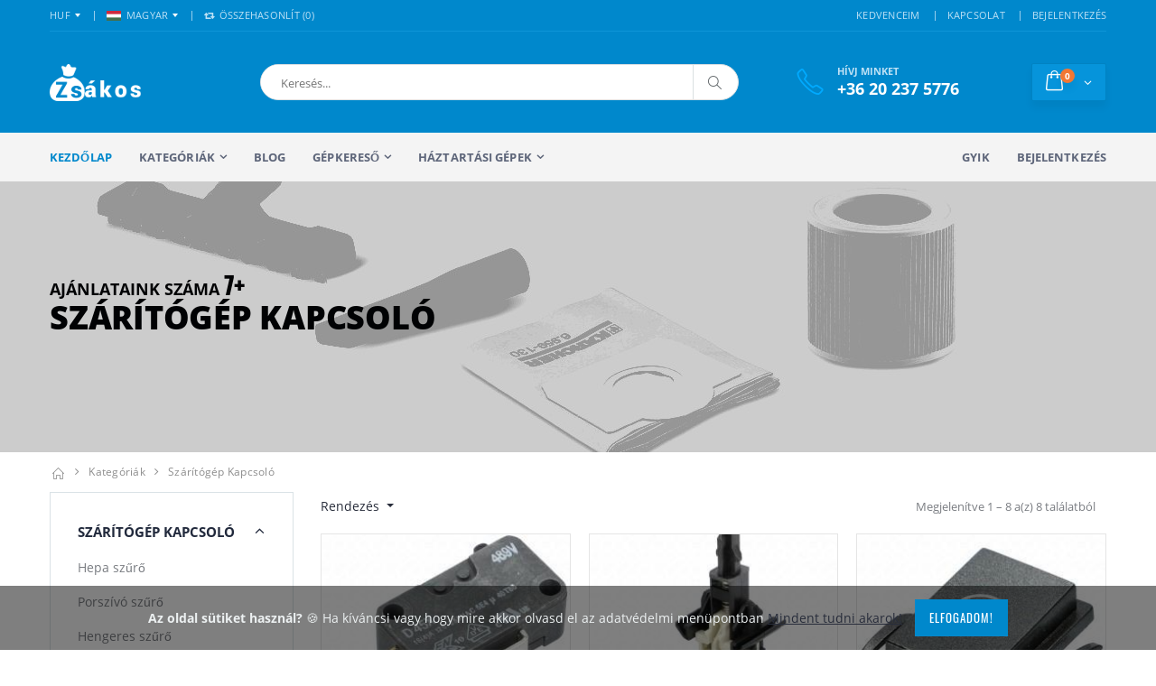

--- FILE ---
content_type: text/html; charset=UTF-8
request_url: https://www.zsakos.hu/kategoriak/szaritogep-kapcsolo
body_size: 28151
content:
<!DOCTYPE html>
<html lang="hu">
    <head>
        <meta charset="UTF-8" />
        <meta http-equiv="X-UA-Compatible" content="IE=edge">
        <meta name="viewport" content="width=device-width, initial-scale=1, shrink-to-fit=no">


                <link rel="canonical" href="https://www.zsakos.hu/kategoriak/szaritogep-kapcsolo"/>
        
        <link rel="preload" href="/css/fonts/oswald-v31-latin-regular.woff2" as="font" type="font/woff2" crossorigin>
        <link rel="preload" href="/css/fonts/open-sans-v17-latin-800italic.woff2" as="font" type="font/woff2" crossorigin>
        <link rel="preload" href="/assets/fonts/porto.woff2" as="font" type="font/woff2" crossorigin>
        <link rel="preload" href="/css/fonts/open-sans-v17-latin-700.woff2" as="font" type="font/woff2" crossorigin>
        <link rel="preload" href="/css/fonts/shadows-into-light-v9-latin-regular.woff2" as="font" type="font/woff2" crossorigin>
        <link rel="preload" href="/css/fonts/oswald-v31-latin-500.woff2" as="font" type="font/woff2" crossorigin>
        <link rel="preload" href="/css/fonts/open-sans-v17-latin-regular.woff2" as="font" type="font/woff2" crossorigin>
        <link rel="preload" href="/css/fonts/open-sans-v17-latin-800.woff2" as="font" type="font/woff2" crossorigin>



        <link rel="preload" href="/assets/css/bootstrap_cov2.min.css" as="style">




        <link rel='preconnect' href='http://www.googleadservices.com' />
        <link rel='preconnect' href='http://www.googletagmanager.com' />
        <link rel='preconnect' href='https://connect.facebook.net' />
        <link rel='preconnect' href='https://www.facebook.com' />






        <title>Szárítógép kapcsoló</title>
        <meta name="description" content=""/>
                    <link rel="stylesheet" href="/assets/css/bootstrap_cov2.min.css">
            <link  rel="stylesheet" href="/assets/css/prestyles.css?v=1" />
            <link  rel="stylesheet" href="/assets/css/bootstrap.min.css" />
            <link  rel="stylesheet" href="/assets/css/style.min.css?v=7"  />
        


    <link rel="stylesheet" href="/assets/vendor_plugins/bootstrap-select-1.13.14/dist/css/bootstrap-select.min.css" />
   


        <script type="text/javascript">
            var ajaxsrch = '/ajax/search';
            var ajaxgepsrch = '/ajax/searchgep';
            var gepek = '/kategoriak';

        </script>

        <link rel="icon" type="image/x-icon" href="/images/favicon.ico" />
        <link rel="apple-touch-icon" sizes="57x57" href="/images/apple-touch-icon.png" />
        <link rel="apple-touch-icon" sizes="57x57" href="/images/apple-touch-icon-57x57.png" />
        <link rel="apple-touch-icon" sizes="72x72" href="/images/apple-touch-icon-72x72.png" />
        <link rel="apple-touch-icon" sizes="76x76" href="/images/apple-touch-icon-76x76.png" />
        <link rel="apple-touch-icon" sizes="114x114" href="/images/apple-touch-icon-114x114.png" />
        <link rel="apple-touch-icon" sizes="120x120" href="/images/apple-touch-icon-120x120.png" />
        <link rel="apple-touch-icon" sizes="144x144" href="/images/apple-touch-icon-144x144.png" />
        <link rel="apple-touch-icon" sizes="152x152" href="/images/apple-touch-icon-152x152.png" />
        <link rel="apple-touch-icon" sizes="180x180" href="/images/apple-touch-icon-180x180.png" />


        <script type="application/ld+json">
        {
          "@context": "https://schema.org",
          "@type": "WebSite",
          "url": "https://www.zsakos.hu/kategoriak",
          "potentialAction": {
            "@type": "SearchAction",
            "target": "/kategoriak?q={search_term_string}",
            "query-input": "required name=search_term_string"
          }
        }
        </script>
        <meta property="og:url"                content="https://www.zsakos.hu/kategoriak/szaritogep-kapcsolo" />
        <meta property="og:type"               content="article" />
        <meta property="og:title"              content="Szárítógép kapcsoló" />
         <meta property="og:description"        content="" />        <meta property="og:image"              content="https://www.zsakos.hu/images/ogImg/zsakos.jpg" />

        <!-- Global site tag (gtag.js) - Google Analytics -->
        <script async src="https://www.googletagmanager.com/gtag/js?id=G-DLK260MFD9"></script>
        <script>window.dataLayer = window.dataLayer || [];function gtag(){dataLayer.push(arguments);}gtag('js', new Date());gtag('config', 'G-DLK260MFD9');</script>


<!-- Google Tag Manager -->
<script>(function(w,d,s,l,i){w[l]=w[l]||[];w[l].push({'gtm.start':
new Date().getTime(),event:'gtm.js'});var f=d.getElementsByTagName(s)[0],
j=d.createElement(s),dl=l!='dataLayer'?'&l='+l:'';j.async=true;j.src=
'https://www.googletagmanager.com/gtm.js?id='+i+dl;f.parentNode.insertBefore(j,f);
})(window,document,'script','dataLayer','GTM-W8Q23PR');</script>
<!-- End Google Tag Manager -->

    </head>
    <body>
<!-- Google Tag Manager (noscript) -->
<noscript><iframe src="https://www.googletagmanager.com/ns.html?id=GTM-W8Q23PR"
height="0" width="0" style="display:none;visibility:hidden"></iframe></noscript>
<!-- End Google Tag Manager (noscript) -->

    <div class="page-wrapper">
        
    

    <header class="header">
        <div class="header-top">
            <div class="container">
                <div class="header-left header-dropdowns">
                    <div class="header-dropdown">
                        <a href="#">HUF</a>
                        <div class="header-menu">
                            <ul>
                                <li><a href="#">HUF</a></li>
                            </ul>
                        </div><!-- End .header-menu -->
                    </div><!-- End .header-dropown -->

                    <div class="header-dropdown">
                        <a href="#"><img src="/images/flags/hu.png" alt="Magyar zászló">MAGYAR</a>
                        <div class="header-menu">
                            <ul>
                                <li><a href="#"><img src="/images/flags/hu.png" alt="Magyar zászló">MAGYAR</a></li>
                            </ul>
                        </div><!-- End .header-menu -->
                    </div><!-- End .header-dropown -->

                    <div class="dropdown compare-dropdown">
                        <a href="#" class="dropdown-toggle" role="button" data-toggle="dropdown" aria-haspopup="true" aria-expanded="false" data-display="static">
                            <i class="icon-retweet"></i> Összehasonlít (<span class="cntCompL">0</span>)
                        </a>

                        <div class="dropdown-menu" >
                            <div class="dropdownmenu-wrapper">
                                <ul class="compare-products">
                                                                    </ul>

                                <div class="compare-actions">
                                    <button type="button" class="action-link clearCompareList">Kiürítem</button>
                                    <a href="/osszehasonlitas" class="btn btn-primary">Összehasonlítás</a>
                                </div>
                            </div><!-- End .dropdownmenu-wrapper -->
                        </div><!-- End .dropdown-menu -->
                    </div><!-- End .dropdown -->
                </div><!-- End .header-left -->

                <div class="header-right">
                    
                    <div class="header-dropdown dropdown-expanded">
                        <a href="#">Links</a>
                        <div class="header-menu">
                            <ul>
                                                                                                <li><a href="/kedvencek">KEDVENCEIM </a></li>
                                                                <li><a href="/kapcsolat">KAPCSOLAT</a></li>
                                                                                                    <li><a href="/login">BEJELENTKEZÉS</a></li>
                                
                            </ul>
                        </div><!-- End .header-menu -->
                    </div><!-- End .header-dropown -->
                </div><!-- End .header-right -->
            </div><!-- End .container -->
        </div><!-- End .header-top -->

        <div class="header-middle">
            <div class="container">
                <div class="header-left">
                    <a href="/" class="logo">
                        <img src="/images/logo.png" alt="Zsákos logo">
                    </a>
                </div><!-- End .header-left -->

                <div class="header-center">
                    <div class="header-search">
                        <a href="#" class="search-toggle"  aria-label="Keresés" role="button"><i class="icon-magnifier"></i></a>
                        <form id="searchForm" action="/kategoriak" method="get" >
                            <div class="header-search-wrapper">
                                <div class="dropdown search-dropdown form-control" id="search-dropdown">
                                    <input type="search" autocomplete="off" role="button" data-toggle="dropdown"  aria-label="Keresés" aria-haspopup="true" aria-expanded="false" data-display="static" class=" dropdown-toggle" name="q" id="srchInput" placeholder="Keresés..." value="">
                                    <div class="dropdown-menu" >
                                        <div class="dropdownmenu-wrapper">
                                            <div class="dropdown-machine-products" >
                                                    <div id="carouselMachines" class="carousel slide" data-ride="carousel" style="border-bottom:1px solid #33332f">

                                                        <div class="carousel-inner">
                                                                    </div>
                                                        <a style="margin-left:-30px;width:10%;" class="left carousel-control carousel-control-prev carousel-control-search" href="#carouselMachines"  onclick="$('#carouselMachines').carousel('prev')" role="button" data-slide="prev">
                                                            <span class="carousel-control-prev-icon" aria-hidden="true"></span>
                                                            <span class="sr-only">Previous</span>
                                                        </a>
                                                        <a style="margin-right:-30px;width:10%;" class="carousel-control carousel-control-next carousel-control-search" href="#carouselMachines" role="button" onclick="$('#carouselMachines').carousel('next')" data-slide="next">
                                                            <span class="carousel-control-next-icon" aria-hidden="true"></span>
                                                            <span class="sr-only">Next</span>
                                                        </a>
                                                    </div>

                                            </div><!-- End .cart-product -->
                                            <div class="dropdown-cart-products">
                                            </div><!-- End .cart-product -->
                                        </div><!-- End .dropdownmenu-wrapper -->
                                    </div><!-- End .dropdown-menu -->
                                </div><!-- End .dropdown -->
                                <button class="btn" type="submit" aria-label="Keresés"><i class="icon-magnifier" aria-hidden="true"></i></button>
                            </div><!-- End .header-search-wrapper -->
                        </form>
                    </div><!-- End .header-search -->
                </div><!-- End .headeer-center -->

                <div class="header-right">
                    <button class="mobile-menu-toggler" aria-label="Mobil menü" type="button">
                        <i class="icon-menu"></i>
                    </button>
                    <div class="header-contact">
                        <span>Hívj minket</span>
                        <a href="tel:+36705959279"><strong>+36 20 237 5776</strong></a>
                    </div><!-- End .header-contact -->

                    <div class="dropdown cart-dropdown">
                        <a href="#" class="dropdown-toggle cart-dropdown-toggle" role="button" data-toggle="dropdown" aria-haspopup="true" aria-expanded="false" data-display="static">
                            <span class="cart-count">0</span>
                        </a>

                        <div class="dropdown-menu" >
                            <div class="dropdownmenu-wrapper">
                                <div class="dropdown-cart-header">
                                    <div>
                                        <span class="cart-header-count">0</span> Elem
                                    </div>

                                    <a href="/kosar">Kosár</a>
                                </div><!-- End .dropdown-cart-header -->
                                <div class="dropdown-cart-products">

                                                                                                                                            </div><!-- End .cart-product -->

                                <div class="dropdown-cart-total">
                                    <span>Összesen</span>

                                    <div class="cart-total-price"><span>0</span> Ft</div>
                                </div><!-- End .dropdown-cart-total -->

                                <div class="dropdown-cart-action">
                                    <a href="/checkoutshipping" class="btn btn-block">Megrendelés</a>
                                </div><!-- End .dropdown-cart-total -->
                            </div><!-- End .dropdownmenu-wrapper -->
                        </div><!-- End .dropdown-menu -->
                    </div><!-- End .dropdown -->
                </div><!-- End .header-right -->
            </div><!-- End .container -->
        </div><!-- End .header-middle -->

        <div class="header-bottom sticky-header d-none d-sm-block">
            <div class="container">
                <nav class="main-nav">
                    <ul class="menu sf-arrows">
                        <li class="active"><a href="/">Kezdőlap</a></li>
                        <li>
                            <a href="/kategoriak" class="sf-with-ul">Kategóriák</a>
                            <div class="megamenu megamenu-fixed-width">
                                <div class="row">
                                    <div class="col-lg-8">
                                        <div class="row">
                                            <div class="col-lg-7">
                                                <div class="menu-title">
                                                    <a href="/kategoriak">Minden kategória<span class="tip tip-new">Új!</span></a>
                                                </div>
                                                <ul>
                                                                                                            <li><a href="/kategoriak/hepa-szuro">Hepa szűrő</a></li>
                                                                                                            <li><a href="/kategoriak/porszivo-szuro">Porszívó szűrő</a></li>
                                                                                                            <li><a href="/kategoriak/hengeres-szuro">Hengeres szűrő</a></li>
                                                                                                            <li><a href="/kategoriak/porszivomotor">Porszívó motor</a></li>
                                                                                                            <li><a href="/kategoriak/porszivocso">Porszívócső</a></li>
                                                                                                            <li><a href="/kategoriak/porszivofej">Porszívófej</a></li>
                                                                                                            <li><a href="/kategoriak/profi-ipari-takaritogepek">Profi ipari takarítógépek</a></li>
                                                                                                            <li><a href="/kategoriak/profi-europe-kiegeszitok">Profi europe kiegészítők</a></li>
                                                                                                            <li><a href="/kategoriak/toldocso">Toldócső</a></li>
                                                                                                            <li><a href="/kategoriak/maszk">Maszk</a></li>
                                                                                                            <li><a href="/kategoriak/tisztitoszer">Tisztítószer</a></li>
                                                                                                    </ul>
                                            </div><!-- End .col-lg-6 -->
                                            <div class="col-lg-5">
                                                <div class="menu-title">
                                                    <a href="/kategoriak">Típusok</a>
                                                </div>
                                                <ul>
                                                    <li><a href="/kategoriak/mikroszalas-porzsak/karcher">Karcher porzsák</a></li>
                                                    <li><a href="/kategoriak/porszivomotor/karcher">Karcher motor</a></li>
                                                    <li><a href="/kategoriak/porszivomotor/nilfisk">Nilfisk motor</a></li>
                                                    <li><a href="/kategoriak/mikroszalas-porzsak/nilfisk">Nilfisk porzsak</a></li>
                                                    <li><a href="/kategoriak/porszivomotor/hako">Hako motor</a></li>
                                                </ul>
                                            </div><!-- End .col-lg-6 -->
                                        </div><!-- End .row -->
                                    </div><!-- End .col-lg-8 -->
                                    <div class="col-lg-4">
                                        <div class="banner">
                                            <a href="/termek/kn95-maszk-ffp2b">
                                                <img class="lazyload" data-src="/images/menu-banner-3.jpg" alt="FFP2 maszk">
                                            </a>
                                        </div><!-- End .banner -->
                                    </div><!-- End .col-lg-4 -->
                                </div>
                            </div><!-- End .megamenu -->
                        </li>
                        <li><a href="/blog">Blog</a></li>

                        <li class="megamenu-container">
                            <a href="/gepkereso" class="sf-with-ul">Gépkereső</a>
                            <div class="megamenu">
                                <div class="row">
                                    <div class="col-lg-8">
                                        <div class="row">
                                            <div class="col-lg-4">
                                                <ul>
                                                    <li><a href="/gepkereso/aeg">AEG</a></li>
                                                    <li><a href="/gepkereso/bosch">Bosch</a></li>
                                                    <li><a href="/gepkereso/clatronic">Clatronic</a></li>
                                                    <li><a href="/gepkereso/cleanfix">Cleanfix</a></li>
                                                    <li><a href="/gepkereso/concept">Concept</a></li>
                                                    <li><a href="/gepkereso/daewoo">Daewoo</a></li>
                                                    <li><a href="/gepkereso/de-longhi">De Longhi</a></li>
                                                </ul>
                                            </div><!-- End .col-lg-4 -->
                                            <div class="col-lg-4">
                                                <ul>
                                                    <li><a href="/gepkereso/dewalt">Dewalt</a></li>
                                                    <li><a href="/gepkereso/electrolux">Electrolux</a></li>
                                                    <li><a href="/gepkereso/eta">Eta</a></li>
                                                    <li><a href="/gepkereso/fagor">Fagor</a></li>
                                                    <li><a href="/gepkereso/festool">Festool</a></li>
                                                    <li><a href="/gepkereso/hilti">Hilti</a></li>
                                                    <li><a href="/gepkereso/karcher">Karcher</a></li>
                                                </ul>
                                            </div><!-- End .col-lg-4 -->
                                            <div class="col-lg-4">
                                                <ul>
                                                    <li><a href="/gepkereso/lg-electronics">LG</a></li>
                                                    <li><a href="/gepkereso/miele">Miele</a></li>
                                                    <li><a href="/gepkereso/philips">Philips</a></li>
                                                    <li><a href="/gepkereso/samsung">Samsung</a></li>
                                                    <li><a href="/gepkereso/wurth">Würth</a></li>
                                                    <li><a href="/gepkereso/zanussi">Zanussi</a></li>
                                                    <li><a href="/gepkereso/zelmer">Zelmer</a></li>
                                                </ul>
                                            </div><!-- End .col-lg-4 -->
                                        </div><!-- End .row -->
                                    </div><!-- End .col-lg-8 -->
                                    <div class="col-lg-4">
                                        <div class="banner">
                                            <a href="/gepkereso">
                                                <img class="lazyload" data-src="/images/menu-banner.jpg" alt="Összes kompatibilis márka" class="product-promo">
                                            </a>
                                        </div><!-- End .banner -->
                                    </div><!-- End .col-lg-4 -->
                                </div><!-- End .row -->
                            </div><!-- End .megamenu -->
                        </li>
 <li class="">
                            <a href="/gepkereso"  class="sf-with-ul">Háztartási gépek</a>
                            <ul >
                                                                                                            <li><a href="/kategoriak/hofokszabalyzo">Hőfokszabályzó</a></li>
                                    


                                                                                                            <li>
                                            <a href="/kategoriak/villamossag"  class="sf-with-ul" >Villamosság</a>
                                            <ul>
                                                
                                                                                                                                                                        <li><a href="/kategoriak/villamossag-dugaljak-dugo">Villamosság dugaljak, dugó</a></li>
                                                                                                            
                                                
                                                                                                                                                                        <li><a href="/kategoriak/villamossag-hosszabbitok-eloszto">Villamosság hosszabbítók, elosztó</a></li>
                                                                                                            
                                                
                                                                                                                                                                        <li><a href="/kategoriak/villamossag-kabeldob">Villamosság kábeldob</a></li>
                                                                                                            
                                                
                                                                                                                                                                        <li><a href="/kategoriak/villamossag-vezetek">Villamosság vezeték</a></li>
                                                                                                            
                                                
                                                                                                                                                                        <li><a href="/kategoriak/villamossag-szerelesi-anyagok">Villamosság szerelési anyagok</a></li>
                                                                                                            
                                                
                                                                                                                                                                        <li><a href="/kategoriak/izzo">Izzó</a></li>
                                                                                                            
                                                
                                                                                                                                                                        <li><a href="/kategoriak/lampak-lampatest">Lámpák, lámpatest</a></li>
                                                                                                            
                                                
                                                                                                                                                                        <li><a href="/kategoriak/reflektor">Reflektor</a></li>
                                                                                                            
                                                
                                                                                                                                                                        <li><a href="/kategoriak/kapcsolo">Kapcsoló</a></li>
                                                                                                            
                                                
                                                                                                                                                                        <li><a href="/kategoriak/elem">Elem</a></li>
                                                                                                            
                                                
                                                                                                                                                                        <li><a href="/kategoriak/akkumulatorok-es-toltok-powerbank">Akkumulátorok és töltők, powerbank</a></li>
                                                                                                            
                                                
                                                                                                                                                                        <li><a href="/kategoriak/csengo">Csengő</a></li>
                                                                                                            
                                                
                                                                                                                                                                        <li><a href="/kategoriak/muszerek">Műszerek</a></li>
                                                                                                            
                                                                                            </ul>
                                        </li>
                                    


                                                                                                            <li>
                                            <a href="/kategoriak/bojler-alkatresz"  class="sf-with-ul" >Bojler alkatrész</a>
                                            <ul>
                                                
                                                                                                                                                                        <li><a href="/kategoriak/bojler-anod">Bojler anód</a></li>
                                                                                                            
                                                
                                                                                                                                                                        <li><a href="/kategoriak/bojler-szelep">Bojler szelep</a></li>
                                                                                                            
                                                
                                                                                                                                                                        <li><a href="/kategoriak/bojler-egyeb-alkatreszek">Bojler egyéb alkatrészek</a></li>
                                                                                                            
                                                
                                                                                                                                                                        <li>
                                                                <a href="/kategoriak/bojler-alaplap"  class="sf-with-ul" >Bojler Alaplap</a>
                                                                <ul>
                                                                                                                                            <li><a href="/kategoriak/alaplap-hajdu-bojlerhez">Alaplap hajdú bojlerhez</a></li>
                                                                                                                                            <li><a href="/kategoriak/alaplap-import-bojlerhez">Alaplap import bojlerhez</a></li>
                                                                                                                                    </ul>
                                                            </li>
                                                                                                            
                                                
                                                                                                                                                                        <li>
                                                                <a href="/kategoriak/bojler-futoszal"  class="sf-with-ul" >Bojler fűtőszál</a>
                                                                <ul>
                                                                                                                                            <li><a href="/kategoriak/hajdu-bojler-futoszal">Hajdú bojler fűtőszál</a></li>
                                                                                                                                            <li><a href="/kategoriak/hajdu-k-bojler-futoszal">Hajdú k bojler fűtőszál</a></li>
                                                                                                                                            <li><a href="/kategoriak/hajdu-egyeb-futoszal">Hajdú egyéb fűtőszál</a></li>
                                                                                                                                            <li><a href="/kategoriak/olasz-bojler-futoszal">Olasz bojler fűtőszál</a></li>
                                                                                                                                            <li><a href="/kategoriak/electrolux-bojler-futoszal">Electrolux bojler fűtőszál</a></li>
                                                                                                                                            <li><a href="/kategoriak/tatramat-bojler-futoszal">Tatramat bojler fűtőszál</a></li>
                                                                                                                                    </ul>
                                                            </li>
                                                                                                            
                                                
                                                                                                                                                                        <li>
                                                                <a href="/kategoriak/bojler-hofokszabalyzo"  class="sf-with-ul" >Bojler Hőfokszabályzó</a>
                                                                <ul>
                                                                                                                                            <li><a href="/kategoriak/hajdu-bojler-hofokszabalyzo">Hajdú bojler hőfokszabályzó</a></li>
                                                                                                                                            <li><a href="/kategoriak/import-bojler-hofokszabalyzo">Import bojler hőfokszabályzó</a></li>
                                                                                                                                    </ul>
                                                            </li>
                                                                                                            
                                                
                                                                                                                                                                        <li>
                                                                <a href="/kategoriak/bojler-tomites"  class="sf-with-ul" >Bojler tömítés</a>
                                                                <ul>
                                                                                                                                            <li><a href="/kategoriak/hajdu-bojler-tomites">Hajdú bojler tömítés</a></li>
                                                                                                                                            <li><a href="/kategoriak/import-bojler-tomites">Import bojler tömítés</a></li>
                                                                                                                                    </ul>
                                                            </li>
                                                                                                            
                                                                                            </ul>
                                        </li>
                                    


                                                                                                            <li>
                                            <a href="/kategoriak/mosogep-alkatresz"  class="sf-with-ul" >Mosógép alkatrész</a>
                                            <ul>
                                                
                                                                                                                                                                        <li><a href="/kategoriak/mosogep-ajtok-fedelek-es-tartozekaik-burkolati-elemek">Mosógép ajtók, fedelek és tartozékaik, burkolati elemek</a></li>
                                                                                                            
                                                
                                                                                                                                                                        <li><a href="/kategoriak/mosogep-belso-cso">Mosógép belső cső</a></li>
                                                                                                            
                                                
                                                                                                                                                                        <li><a href="/kategoriak/mosogep-elektromos-alkatreszek">Mosógép elektromos alkatrészek</a></li>
                                                                                                            
                                                
                                                                                                                                                                        <li><a href="/kategoriak/mosogep-forgodobok-es-tartozekaik">Mosógép forgódobok és tartozékaik</a></li>
                                                                                                            
                                                
                                                                                                                                                                        <li><a href="/kategoriak/mosogep-futoszal">Mosógép fűtőszál</a></li>
                                                                                                            
                                                
                                                                                                                                                                        <li><a href="/kategoriak/mosogep-labak-gorgok">Mosógép lábak, görgők</a></li>
                                                                                                            
                                                
                                                                                                                                                                        <li><a href="/kategoriak/mosogep-lengescsillapito">Mosógép lengéscsillapító</a></li>
                                                                                                            
                                                
                                                                                                                                                                        <li><a href="/kategoriak/mosogep-magnesszelepek">Mosógép mágnesszelepek</a></li>
                                                                                                            
                                                
                                                                                                                                                                        <li><a href="/kategoriak/mosogep-keverotarcsas-alkatresz">Mosógép keverőtárcsás alkatrész</a></li>
                                                                                                            
                                                
                                                                                                                                                                        <li><a href="/kategoriak/mosogep-v-gyuru">Mosógép v gyűrű</a></li>
                                                                                                            
                                                
                                                                                                                                                                        <li><a href="/kategoriak/mosogep-ustajtobgumi">Mosógép üst(ajtó)gumi</a></li>
                                                                                                            
                                                
                                                                                                                                                                        <li><a href="/kategoriak/mosogep-termikus-ajtoretesz">Mosógép termikus ajtóretesz</a></li>
                                                                                                            
                                                
                                                                                                                                                                        <li><a href="/kategoriak/mosogep-szivattyu">Mosógép szivattyú</a></li>
                                                                                                            
                                                
                                                                                                                                                                        <li><a href="/kategoriak/mosogep-moso-es-oblitoszer-tarto">Mosógép mosó- és öblítőszer tartó</a></li>
                                                                                                            
                                                
                                                                                                                                                                        <li><a href="/kategoriak/mosogep-mechanikus-alkatresz">Mosógép mechanikus alkatrész</a></li>
                                                                                                            
                                                
                                                                                                                                                                        <li><a href="/kategoriak/mosogep-gomb">Mosógép gomb</a></li>
                                                                                                            
                                                
                                                                                                                                                                        <li><a href="/kategoriak/mosogep-kapcsolo">Mosógép kapcsoló</a></li>
                                                                                                            
                                                
                                                                                                                                                                        <li><a href="/kategoriak/mosogep-kilincs">Mosógép kilincs</a></li>
                                                                                                            
                                                
                                                                                                                                                                        <li><a href="/kategoriak/mosogep-kozepresz">Mosógép középrész</a></li>
                                                                                                            
                                                
                                                                                                                                                                        <li><a href="/kategoriak/mosogep-kulso-cso">Mosógép külső cső</a></li>
                                                                                                            
                                                
                                                                                                                                                                        <li><a href="/kategoriak/mosogep-szij">Mosógép szíj</a></li>
                                                                                                            
                                                
                                                                                                                                                                        <li><a href="/kategoriak/mosogep-szijtarcsa">Mosógép szíjtárcsa</a></li>
                                                                                                            
                                                
                                                                                                                                                                        <li><a href="/kategoriak/mosogep-szimmering">Mosógép szimmering</a></li>
                                                                                                            
                                                
                                                                                                                                                                        <li><a href="/kategoriak/mosogep-szivattyu-szuro">Mosógép szivattyú szűrő</a></li>
                                                                                                            
                                                                                            </ul>
                                        </li>
                                    


                                                                                                            <li>
                                            <a href="/kategoriak/kisgep-alkatresz"  class="sf-with-ul" >Kisgép alkatrész</a>
                                            <ul>
                                                
                                                                                                                                                                        <li><a href="/kategoriak/kenyersuto-alkatresz">Kenyérsütő alkatrész</a></li>
                                                                                                            
                                                
                                                                                                                                                                        <li><a href="/kategoriak/kukta-alkatresz">Kukta alkatrész</a></li>
                                                                                                            
                                                
                                                                                                                                                                        <li><a href="/kategoriak/egyeb-kisgep-alkatresz">Egyéb kisgép alkatrész</a></li>
                                                                                                            
                                                
                                                                                                                                                                        <li>
                                                                <a href="/kategoriak/kavefozo-alkatresz"  class="sf-with-ul" >Kávéfőző alkatrész</a>
                                                                <ul>
                                                                                                                                            <li><a href="/kategoriak/filteres-kavefozo-alkatresz">Filteres kávéfőző alkatrész</a></li>
                                                                                                                                            <li><a href="/kategoriak/hagyomanyos-kavefozo-alkatresz">Hagyományos kávéfőző alkatrész</a></li>
                                                                                                                                            <li><a href="/kategoriak/presszo-kavefozo-alkatresz">Presszó kávéfőző alkatrész</a></li>
                                                                                                                                            <li><a href="/kategoriak/kavefozo-kionto">Kávéfőző kiöntő</a></li>
                                                                                                                                    </ul>
                                                            </li>
                                                                                                            
                                                
                                                                                                                                                                        <li>
                                                                <a href="/kategoriak/mikrosuto-alkatresz"  class="sf-with-ul" >Mikrosütő alkatrész</a>
                                                                <ul>
                                                                                                                                            <li><a href="/kategoriak/mikrosuto-elektromos-alkatresz">Mikrosütő elektromos alkatrész</a></li>
                                                                                                                                            <li><a href="/kategoriak/mikrosuto-forgatogomb">Mikrosütő forgatógomb</a></li>
                                                                                                                                            <li><a href="/kategoriak/mikrosuto-izzo">Mikrosütő izzó</a></li>
                                                                                                                                            <li><a href="/kategoriak/mikrosuto-magnetron">Mikrosütő magnetron</a></li>
                                                                                                                                            <li><a href="/kategoriak/mikrosuto-mechanikus-alkatresz">Mikrosütő mechanikus alkatrész</a></li>
                                                                                                                                            <li><a href="/kategoriak/mikrosuto-tanyer">Mikrosütő tányér</a></li>
                                                                                                                                    </ul>
                                                            </li>
                                                                                                            
                                                
                                                                                                                                                                        <li>
                                                                <a href="/kategoriak/olajsuto-alkatreszek"  class="sf-with-ul" >Olajsütő alkatrészek</a>
                                                                <ul>
                                                                                                                                            <li><a href="/kategoriak/olajsuto-filter">Olajsütő filter</a></li>
                                                                                                                                            <li><a href="/kategoriak/paraelszivo-filter">Páraelszívó filter</a></li>
                                                                                                                                            <li><a href="/kategoriak/olajsuto-burkolat">Olajsütő burkolat</a></li>
                                                                                                                                            <li><a href="/kategoriak/olajsuto-egyeb-alkatreszek">Olajsütő egyéb alkatrészek</a></li>
                                                                                                                                            <li><a href="/kategoriak/olajsuto-elektronika">Olajsütő elektronika</a></li>
                                                                                                                                            <li><a href="/kategoriak/olajsuto-futobetet">Olajsütő fűtőbetét</a></li>
                                                                                                                                            <li><a href="/kategoriak/olajsuto-gomb">Olajsütő gomb</a></li>
                                                                                                                                            <li><a href="/kategoriak/olajsuto-hofokszabalyzo">Olajsütő hőfokszabályzó</a></li>
                                                                                                                                            <li><a href="/kategoriak/olajsuto-kosar">Olajsütő kosár</a></li>
                                                                                                                                            <li><a href="/kategoriak/olajsuto-motor">Olajsütő motor</a></li>
                                                                                                                                            <li><a href="/kategoriak/olajsuto-tartaly">Olajsütő tartály</a></li>
                                                                                                                                    </ul>
                                                            </li>
                                                                                                            
                                                
                                                                                                                                                                        <li>
                                                                <a href="/kategoriak/funyiro-alkatresz"  class="sf-with-ul" >Fűnyíró alkatrész</a>
                                                                <ul>
                                                                                                                                            <li><a href="/kategoriak/funyiro-damil">Fűnyíró damil</a></li>
                                                                                                                                            <li><a href="/kategoriak/funyiro-kapcsolo">Fűnyíró kapcsoló</a></li>
                                                                                                                                    </ul>
                                                            </li>
                                                                                                            
                                                
                                                                                                                                                                        <li>
                                                                <a href="/kategoriak/paraelszivo-alkatresz"  class="sf-with-ul" >Páraelszívó alkatrész</a>
                                                                <ul>
                                                                                                                                            <li><a href="/kategoriak/paraelszivo-egyeb-alkatresz">Páraelszívó egyéb alkatrész</a></li>
                                                                                                                                            <li><a href="/kategoriak/paraelszivo-bilincs">Páraelszívó bilincs</a></li>
                                                                                                                                            <li><a href="/kategoriak/paraelszivo-burkolat">Páraelszívó burkolat</a></li>
                                                                                                                                            <li><a href="/kategoriak/paraelszivo-cso-leszorito">Páraelszívó cső leszorító</a></li>
                                                                                                                                            <li><a href="/kategoriak/paraelszivo-csoszukito">Páraelszívó csőszűkítő</a></li>
                                                                                                                                            <li><a href="/kategoriak/paraelszivo-elektronika">Páraelszívó elektronika</a></li>
                                                                                                                                            <li><a href="/kategoriak/paraelszivo-elszivo-cso">Páraelszívó elszívó cső</a></li>
                                                                                                                                            <li><a href="/kategoriak/paraelszivo-foglalat">Páraelszívó foglalat</a></li>
                                                                                                                                            <li><a href="/kategoriak/paraelszivo-kapcsolo">Páraelszívó kapcsoló</a></li>
                                                                                                                                            <li><a href="/kategoriak/paraelszivo-kijelzo">Páraelszívó kijelző</a></li>
                                                                                                                                            <li><a href="/kategoriak/paraelszivo-motor">Páraelszívó motor</a></li>
                                                                                                                                            <li><a href="/kategoriak/paraelszivo-ventilator-kerek">Páraelszívó ventilátor kerék</a></li>
                                                                                                                                            <li><a href="/kategoriak/paraelszivo-vilagitas">Páraelszívó világítás</a></li>
                                                                                                                                    </ul>
                                                            </li>
                                                                                                            
                                                                                            </ul>
                                        </li>
                                    


                                                                                                            <li>
                                            <a href="/kategoriak/haztartasi-nagygep-alkatresz"  class="sf-with-ul" >Háztartási nagygép alkatrész</a>
                                            <ul>
                                                
                                                                                                                                                                        <li>
                                                                <a href="/kategoriak/centrifuga-alkatreszek"  class="sf-with-ul" >Centrifuga alkatrészek</a>
                                                                <ul>
                                                                                                                                            <li><a href="/kategoriak/407-4-centrifuga-alkatresz">407.4 centrifuga alkatrész</a></li>
                                                                                                                                            <li><a href="/kategoriak/407-42-es-c-28-centrifuga-alkatresz">407.42 és c-28 centrifuga alkatrész</a></li>
                                                                                                                                    </ul>
                                                            </li>
                                                                                                            
                                                
                                                                                                                                                                        <li><a href="/kategoriak/hotarolos-kalyha">Hőtárolós kályha</a></li>
                                                                                                            
                                                
                                                                                                                                                                        <li>
                                                                <a href="/kategoriak/szaritogep-alkatresz"  class="sf-with-ul" >Szárítógép alkatrész</a>
                                                                <ul>
                                                                                                                                            <li><a href="/kategoriak/ajto-horog">Ajtó - horog</a></li>
                                                                                                                                            <li><a href="/kategoriak/ajto-es-tartozekok">Ajtó és tartozékok</a></li>
                                                                                                                                            <li><a href="/kategoriak/ajto-fogantyu">Ajtó fogantyú</a></li>
                                                                                                                                            <li><a href="/kategoriak/ajto-kapcsolo">Ajtó kapcsoló</a></li>
                                                                                                                                            <li><a href="/kategoriak/ajto-kulso-keret">Ajtó külső keret</a></li>
                                                                                                                                            <li><a href="/kategoriak/ajto-zar">Ajtó zár</a></li>
                                                                                                                                            <li><a href="/kategoriak/ajtokapcsolo">Ajtókapcsoló</a></li>
                                                                                                                                            <li><a href="/kategoriak/belso-cso-tartaly-szivattyu">Belső cső (tartály - szivattyú)</a></li>
                                                                                                                                            <li><a href="/kategoriak/bura-vilagitas">Búra világítás</a></li>
                                                                                                                                            <li><a href="/kategoriak/burkolat">Burkolat</a></li>
                                                                                                                                            <li><a href="/kategoriak/csavar">Csavar</a></li>
                                                                                                                                            <li><a href="/kategoriak/dob">Dob</a></li>
                                                                                                                                            <li><a href="/kategoriak/dobborda">Dobborda</a></li>
                                                                                                                                            <li><a href="/kategoriak/egyeb-szaritogep-alkatreszek">Egyéb szárítógép alkatrészek</a></li>
                                                                                                                                            <li><a href="/kategoriak/elektronika-kijelzo">Elektronika - kijelző</a></li>
                                                                                                                                            <li><a href="/kategoriak/elektronika-vezerlo">Elektronika - vezérlő</a></li>
                                                                                                                                            <li><a href="/kategoriak/elvezeto-cso">Elvezető cső</a></li>
                                                                                                                                            <li><a href="/kategoriak/elvezeto-konyok">Elvezető könyök</a></li>
                                                                                                                                            <li><a href="/kategoriak/szaritogep-futoszal">Szárítógép fűtőszál</a></li>
                                                                                                                                            <li><a href="/kategoriak/szaritogep-gomb">Szárítógép gomb</a></li>
                                                                                                                                            <li><a href="/kategoriak/szaritogep-gorgo">Szárítógép görgő</a></li>
                                                                                                                                            <li><a href="/kategoriak/szaritogep-gorgo-feszito">Szárítógép görgő feszítő</a></li>
                                                                                                                                            <li><a href="/kategoriak/szaritogep-hofokszabalyzo">Szárítógép hőfokszabályzó</a></li>
                                                                                                                                            <li><a href="/kategoriak/szaritogep-hokorlatozo">Szárítógép hőkorlátozó</a></li>
                                                                                                                                            <li><a href="/kategoriak/szaritogep-hoszivattyu">Szárítógép hőszivattyú</a></li>
                                                                                                                                            <li><a href="/kategoriak/szaritogep-kapcsolo">Szárítógép kapcsoló</a></li>
                                                                                                                                            <li><a href="/kategoriak/szaritogep-kozepresz">Szárítógép középrész</a></li>
                                                                                                                                            <li><a href="/kategoriak/szaritogep-legcsatorna">Szárítógép légcsatorna</a></li>
                                                                                                                                            <li><a href="/kategoriak/szaritogep-mosogep-szaritogep-osszeepito-keret">Szárítógép mosógép-szárítógép összeépítő keret</a></li>
                                                                                                                                            <li><a href="/kategoriak/szaritogep-motor">Szárítógép motor</a></li>
                                                                                                                                            <li><a href="/kategoriak/szaritogep-szenzor-ntc">Szárítógép szenzor ntc</a></li>
                                                                                                                                            <li><a href="/kategoriak/szaritogep-szivattyu">Szárítógép szivattyú</a></li>
                                                                                                                                            <li><a href="/kategoriak/szaritogep-szuro-ajtoban-levo">Szárítógép szűrő - ajtóban lévő</a></li>
                                                                                                                                            <li><a href="/kategoriak/szaritogep-szuro-kondenzatornal-szivacs">Szárítógép szűrő - kondenzátornál, szivacs</a></li>
                                                                                                                                            <li><a href="/kategoriak/szaritogep-szurohaz">Szárítógép szűrőház</a></li>
                                                                                                                                            <li><a href="/kategoriak/szaritogep-tomites">Szárítógép tömítés</a></li>
                                                                                                                                            <li><a href="/kategoriak/szaritogep-tomites-filc">Szárítógép tömítés - filc</a></li>
                                                                                                                                            <li><a href="/kategoriak/szaritogep-uszo-kapcsolo">Szárítógép úszó kapcsoló</a></li>
                                                                                                                                            <li><a href="/kategoriak/szaritogep-ventilator">Szárítógép ventilátor</a></li>
                                                                                                                                            <li><a href="/kategoriak/szaritogep-vezetek">Szárítógép vezeték</a></li>
                                                                                                                                            <li><a href="/kategoriak/szaritogep-viztartaly">Szárítógép víztartály</a></li>
                                                                                                                                            <li><a href="/kategoriak/szaritogep-szenkefe-katapulttal">Szárítógép szénkefe katapulttal</a></li>
                                                                                                                                            <li><a href="/kategoriak/szaritogep-szenkefe-univerzalis-haz-nelkul">Szárítógép szénkefe, univerzális, ház nélkül</a></li>
                                                                                                                                    </ul>
                                                            </li>
                                                                                                            
                                                
                                                                                                                                                                        <li>
                                                                <a href="/kategoriak/mosogatogep-alkatresz"  class="sf-with-ul" >Mosogatógép alkatrész</a>
                                                                <ul>
                                                                                                                                            <li><a href="/kategoriak/-mosogatogep-ajto-alkatresz"> mosogatógép ajtó alkatrész</a></li>
                                                                                                                                            <li><a href="/kategoriak/mosogatogep-futoszal">Mosogatógép fűtőszál</a></li>
                                                                                                                                            <li><a href="/kategoriak/mosogatogep-fomotorok-es-szivattyu">Mosogatógép főmotorok és szivattyú</a></li>
                                                                                                                                            <li><a href="/kategoriak/mosogatogep-kosar-es-tartozekai">Mosogatógép kosár és tartozékai</a></li>
                                                                                                                                            <li><a href="/kategoriak/mosogatogep-szuro">Mosogatógép szűrő</a></li>
                                                                                                                                            <li><a href="/kategoriak/mosogatogep-egyeb-alkatresz">Mosogatógép egyéb alkatrész</a></li>
                                                                                                                                    </ul>
                                                            </li>
                                                                                                            
                                                
                                                                                                                                                                        <li>
                                                                <a href="/kategoriak/tuzhely-alkatresz"  class="sf-with-ul" >Tűzhely alkatrész</a>
                                                                <ul>
                                                                                                                                            <li><a href="/kategoriak/tuzhely-also-futoszal-hagyomanyosb">Tűzhely alsó fűtőszál (hagyományos)</a></li>
                                                                                                                                            <li><a href="/kategoriak/tuzhely-felso-futoszal-grill-futoszalakb">Tűzhely felső fűtőszál (grill fűtőszálak)</a></li>
                                                                                                                                            <li><a href="/kategoriak/tuzhely-kor-futoszal-koszorubetetekb">Tűzhely kör fűtőszál (koszorúbetétek)</a></li>
                                                                                                                                            <li><a href="/kategoriak/tuzhely-fozolap">Tűzhely főzőlap</a></li>
                                                                                                                                            <li><a href="/kategoriak/tuzhely-forgatogomb">Tűzhely forgatógomb</a></li>
                                                                                                                                            <li><a href="/kategoriak/tuzhely-hofokszabalyzo">Tűzhely hőfokszabályzó</a></li>
                                                                                                                                            <li><a href="/kategoriak/tuzhely-kapcsolo">Tűzhely kapcsoló</a></li>
                                                                                                                                            <li><a href="/kategoriak/tuzhely-motor">Tűzhely motor</a></li>
                                                                                                                                            <li><a href="/kategoriak/tuzhely-gaz-alkatresz">Tűzhely gáz alkatrész</a></li>
                                                                                                                                            <li><a href="/kategoriak/tuzhely-egyeb-tartozek">Tűzhely egyéb tartozék</a></li>
                                                                                                                                            <li><a href="/kategoriak/tuzhely-gaz-bekotes-kiegeszitok">Tűzhely gáz bekötés kiegészítők</a></li>
                                                                                                                                            <li><a href="/kategoriak/tuzhely-gaz-bekotocso">Tűzhely gáz bekötőcső</a></li>
                                                                                                                                            <li><a href="/kategoriak/tuzhely-tuzhely-tisztitas-karbantartas">Tűzhely tűzhely tisztítás, karbantartás</a></li>
                                                                                                                                            <li><a href="/kategoriak/tuzhely-ajto-belso-uveg">Tűzhely ajtó belső üveg</a></li>
                                                                                                                                            <li><a href="/kategoriak/tuzhely-ajto-kozepso-uveg">Tűzhely ajtó középső üveg</a></li>
                                                                                                                                            <li><a href="/kategoriak/tuzhely-ajto-kulso-uveg">Tűzhely ajtó külső üveg</a></li>
                                                                                                                                            <li><a href="/kategoriak/tuzhely-ajtogumi">Tűzhely ajtógumi</a></li>
                                                                                                                                            <li><a href="/kategoriak/tuzhely-burkolati-elem">Tűzhely burkolati elem</a></li>
                                                                                                                                            <li><a href="/kategoriak/tuzhely-csavar">Tűzhely csavar</a></li>
                                                                                                                                            <li><a href="/kategoriak/tuzhely-egofedel">Tűzhely égőfedél</a></li>
                                                                                                                                            <li><a href="/kategoriak/tuzhely-egohaz">Tűzhely égőház</a></li>
                                                                                                                                            <li><a href="/kategoriak/tuzhely-egorozsa">Tűzhely égőrózsa</a></li>
                                                                                                                                            <li><a href="/kategoriak/tuzhely-elektronika-kijelzo-kezelo">Tűzhely elektronika - kijelző, kezelő</a></li>
                                                                                                                                            <li><a href="/kategoriak/tuzhely-elektronika-orakapcsolo">Tűzhely elektronika - órakapcsoló</a></li>
                                                                                                                                            <li><a href="/kategoriak/tuzhely-elektronika-tap">Tűzhely elektronika - táp</a></li>
                                                                                                                                            <li><a href="/kategoriak/tuzhely-elektronika-ventillator-vezerlo">Tűzhely elektronika - ventillátor vezérlő</a></li>
                                                                                                                                            <li><a href="/kategoriak/tuzhely-elektronika-vezerlo">Tűzhely elektronika - vezérlő</a></li>
                                                                                                                                            <li><a href="/kategoriak/tuzhely-fiok">Tűzhely fiók</a></li>
                                                                                                                                            <li><a href="/kategoriak/tuzhely-fogantyu-suto">Tűzhely fogantyú sütő</a></li>
                                                                                                                                            <li><a href="/kategoriak/tuzhely-fozolap-rogzito-ful">Tűzhely főzőlap rögzítő fül</a></li>
                                                                                                                                            <li><a href="/kategoriak/tuzhely-fuvoka-foldgaz">Tűzhely fúvóka földgáz</a></li>
                                                                                                                                            <li><a href="/kategoriak/tuzhely-fuvoka-pb">Tűzhely fúvóka pb</a></li>
                                                                                                                                            <li><a href="/kategoriak/tuzhely-gazcsap-fozo">Tűzhely gázcsap - főző</a></li>
                                                                                                                                            <li><a href="/kategoriak/tuzhely-gazcsap-suto">Tűzhely gázcsap - sütő</a></li>
                                                                                                                                            <li><a href="/kategoriak/tuzhely-gazcso">Tűzhely gázcső</a></li>
                                                                                                                                            <li><a href="/kategoriak/tuzhely-gumilab-fozoracs">Tűzhely gumiláb főzőrács</a></li>
                                                                                                                                            <li><a href="/kategoriak/tuzhely-hatlap">Tűzhely hátlap</a></li>
                                                                                                                                            <li><a href="/kategoriak/tuzhely-hoallo-saru">Tűzhely hőálló saru</a></li>
                                                                                                                                            <li><a href="/kategoriak/tuzhely-hoerzekelo">Tűzhely hőérzékelő</a></li>
                                                                                                                                            <li><a href="/kategoriak/tuzhely-kapcsolo-fozolap">Tűzhely kapcsoló - főzőlap</a></li>
                                                                                                                                            <li><a href="/kategoriak/tuzhely-kapcsolo-funkciovalaszto">Tűzhely kapcsoló - funkcióválasztó</a></li>
                                                                                                                                            <li><a href="/kategoriak/tuzhely-kapcsolo-szikraztato">Tűzhely kapcsoló - szikráztató</a></li>
                                                                                                                                            <li><a href="/kategoriak/tuzhely-kapcsolo-vilagitas">Tűzhely kapcsoló - vílágítás</a></li>
                                                                                                                                            <li><a href="/kategoriak/tuzhely-kezelo-elolap">Tűzhely kezelő előlap</a></li>
                                                                                                                                            <li><a href="/kategoriak/tuzhely-lab">Tűzhely láb</a></li>
                                                                                                                                            <li><a href="/kategoriak/tuzhely-oldallap">Tűzhely oldallap</a></li>
                                                                                                                                            <li><a href="/kategoriak/tuzhely-orakapcsolo-mechanikus">Tűzhely órakapcsoló mechanikus</a></li>
                                                                                                                                            <li><a href="/kategoriak/tuzhely-racs">Tűzhely rács</a></li>
                                                                                                                                            <li><a href="/kategoriak/tuzhely-racs-edenytarto">Tűzhely rács edénytartó</a></li>
                                                                                                                                            <li><a href="/kategoriak/tuzhely-sorkapocs">Tűzhely sorkapocs</a></li>
                                                                                                                                            <li><a href="/kategoriak/tuzhely-suto-ego">Tűzhely sütő égő</a></li>
                                                                                                                                            <li><a href="/kategoriak/tuzhely-sutokamra">Tűzhely sütőkamra</a></li>
                                                                                                                                            <li><a href="/kategoriak/tuzhely-szennytalca">Tűzhely szennytálca</a></li>
                                                                                                                                            <li><a href="/kategoriak/tuzhely-szerelolap">Tűzhely szerelőlap</a></li>
                                                                                                                                            <li><a href="/kategoriak/tuzhely-szigeteles">Tűzhely szigetelés</a></li>
                                                                                                                                            <li><a href="/kategoriak/tuzhely-szikragyujto-gyertya">Tűzhely szikragyújtó gyertya</a></li>
                                                                                                                                            <li><a href="/kategoriak/tuzhely-szikragyujto-trafo">Tűzhely szikragyújtó trafó</a></li>
                                                                                                                                            <li><a href="/kategoriak/tuzhely-tepsi">Tűzhely tepsi</a></li>
                                                                                                                                            <li><a href="/kategoriak/tuzhely-tepsitarto-sin">Tűzhely tepsitartó sín</a></li>
                                                                                                                                            <li><a href="/kategoriak/tuzhely-termoelem-fozolap">Tűzhely termoelem főzőlap</a></li>
                                                                                                                                            <li><a href="/kategoriak/tuzhely-termoelem-suto">Tűzhely termoelem sütő</a></li>
                                                                                                                                            <li><a href="/kategoriak/tuzhely-termomagnes">Tűzhely termomágnes</a></li>
                                                                                                                                            <li><a href="/kategoriak/tuzhely-teto">Tűzhely tető</a></li>
                                                                                                                                            <li><a href="/kategoriak/tuzhely-tomites">Tűzhely tömítés</a></li>
                                                                                                                                            <li><a href="/kategoriak/tuzhely-ventilator">Tűzhely ventilátor</a></li>
                                                                                                                                            <li><a href="/kategoriak/tuzhely-vezetek">Tűzhely vezeték</a></li>
                                                                                                                                            <li><a href="/kategoriak/tuzhely-vilagitas-bura">Tűzhely világítás búra</a></li>
                                                                                                                                            <li><a href="/kategoriak/tuzhely-vilagitas-foglalat">Tűzhely világítás foglalat</a></li>
                                                                                                                                            <li><a href="/kategoriak/tuzhely-visszajelzo-lampa">Tűzhely visszajelző lámpa</a></li>
                                                                                                                                            <li><a href="/kategoriak/tuzhely-zsaner">Tűzhely zsanér</a></li>
                                                                                                                                            <li><a href="/kategoriak/tuzhely-zsirszuro">Tűzhely zsírszűrő</a></li>
                                                                                                                                            <li><a href="/kategoriak/tuzhely-szij">Tűzhely szíj</a></li>
                                                                                                                                    </ul>
                                                            </li>
                                                                                                            
                                                                                            </ul>
                                        </li>
                                    


                                                                                                            <li>
                                            <a href="/kategoriak/klima-hutes-legtechnika"  class="sf-with-ul" >Klíma-, hűtés-, légtechnika</a>
                                            <ul>
                                                
                                                                                                                                                                        <li>
                                                                <a href="/kategoriak/klimatechnika"  class="sf-with-ul" >Klímatechnika</a>
                                                                <ul>
                                                                                                                                            <li><a href="/kategoriak/clima-plus-csatornarendszer">Clima plus csatornarendszer</a></li>
                                                                                                                                            <li><a href="/kategoriak/klimatechnikai-szalagok">Klímatechnikai szalagok</a></li>
                                                                                                                                            <li><a href="/kategoriak/klimatisztitok">Klímatisztítók</a></li>
                                                                                                                                            <li><a href="/kategoriak/klima-kondenzviz-cso">Klíma kondenzvíz cső</a></li>
                                                                                                                                            <li><a href="/kategoriak/klima-kondenzviz-szivattyu">Klíma kondenzvíz szivattyú</a></li>
                                                                                                                                            <li><a href="/kategoriak/klima-konzol">Klíma konzol</a></li>
                                                                                                                                            <li><a href="/kategoriak/klima-rezcso">Klíma rézcső</a></li>
                                                                                                                                            <li><a href="/kategoriak/klima-kiegeszitok-es-tartozekok">Klíma kiegészítők és tartozékok</a></li>
                                                                                                                                    </ul>
                                                            </li>
                                                                                                            
                                                
                                                                                                                                                                        <li>
                                                                <a href="/kategoriak/hutestechnika"  class="sf-with-ul" >Hűtéstechnika</a>
                                                                <ul>
                                                                                                                                            <li><a href="/kategoriak/hutestechnikai-elparologtato">Hűtéstechnikai elpárologtató</a></li>
                                                                                                                                            <li><a href="/kategoriak/hutestechnikai-hofokszabalyzo">Hűtéstechnikai hőfokszabályzó</a></li>
                                                                                                                                            <li><a href="/kategoriak/hutestechnikai-hutokozeg">Hűtéstechnikai hűtőközeg</a></li>
                                                                                                                                            <li><a href="/kategoriak/hutestechnikai-kompresszor-olaj">Hűtéstechnikai kompresszor olaj</a></li>
                                                                                                                                            <li><a href="/kategoriak/hutestechnikai-kompresszor">Hűtéstechnikai kompresszor</a></li>
                                                                                                                                            <li><a href="/kategoriak/hutestechnikai-magnesgumi">Hűtéstechnikai mágnesgumi</a></li>
                                                                                                                                            <li><a href="/kategoriak/hutestechnikai-rele">Hűtéstechnikai relé</a></li>
                                                                                                                                            <li><a href="/kategoriak/hutestechnikai-szerszamok-szerelesi-anyagok">Hűtéstechnikai szerszámok, szerelési anyagok</a></li>
                                                                                                                                            <li><a href="/kategoriak/hutestechnikai-szuropatron">Hűtéstechnikai szűrőpatron</a></li>
                                                                                                                                            <li><a href="/kategoriak/hutestechnikai-ventilator">Hűtéstechnikai ventilátor</a></li>
                                                                                                                                            <li><a href="/kategoriak/hutestechnikai-egyeb-huto-alkatreszek">Hűtéstechnikai egyéb hűtő alkatrészek</a></li>
                                                                                                                                    </ul>
                                                            </li>
                                                                                                            
                                                
                                                                                                                                                                        <li>
                                                                <a href="/kategoriak/legtechnika"  class="sf-with-ul" >Légtechnika</a>
                                                                <ul>
                                                                                                                                            <li><a href="/kategoriak/legtechnika-csempeajto">Légtechnika csempeajtó</a></li>
                                                                                                                                            <li><a href="/kategoriak/legtechnika-flexibilis-csatorna">Légtechnika flexibilis csatorna</a></li>
                                                                                                                                            <li><a href="/kategoriak/legtechnika-idom">Légtechnika idom</a></li>
                                                                                                                                            <li><a href="/kategoriak/legtechnika-szellozoracs">Légtechnika szellőzőrács</a></li>
                                                                                                                                            <li><a href="/kategoriak/legtechnika-ventilator">Légtechnika ventilátor</a></li>
                                                                                                                                            <li><a href="/kategoriak/legtechnika-egyeb-tartozek">Légtechnika egyéb tartozék</a></li>
                                                                                                                                    </ul>
                                                            </li>
                                                                                                            
                                                                                            </ul>
                                        </li>
                                    


                                                                                                            <li>
                                            <a href="/kategoriak/kesztermekek"  class="sf-with-ul" >Késztermékek</a>
                                            <ul>
                                                
                                                                                                                                                                        <li><a href="/kategoriak/elektromos-szerszamgepek">Elektromos szerszámgépek</a></li>
                                                                                                            
                                                
                                                                                                                                                                        <li><a href="/kategoriak/csavarhuzok-bitek">Csavarhúzók, bitek</a></li>
                                                                                                            
                                                
                                                                                                                                                                        <li><a href="/kategoriak/villaskulcs">Villáskulcs</a></li>
                                                                                                            
                                                
                                                                                                                                                                        <li><a href="/kategoriak/fogo">Fogó</a></li>
                                                                                                            
                                                
                                                                                                                                                                        <li><a href="/kategoriak/furoszar">Fúrószár</a></li>
                                                                                                            
                                                
                                                                                                                                                                        <li><a href="/kategoriak/kesek-szikek-ollok">Kések, szikék, ollók</a></li>
                                                                                                            
                                                
                                                                                                                                                                        <li><a href="/kategoriak/meroeszkoz">Mérőeszköz</a></li>
                                                                                                            
                                                
                                                                                                                                                                        <li><a href="/kategoriak/egyeb-szerszamok">Egyéb szerszámok</a></li>
                                                                                                            
                                                                                            </ul>
                                        </li>
                                    


                                                                                                            <li>
                                            <a href="/kategoriak/hoerzekelok"  class="sf-with-ul" >Hőérzékelők</a>
                                            <ul>
                                                
                                                                                                                                                                        <li><a href="/kategoriak/hokorlatozo">Hőkorlátozó</a></li>
                                                                                                            
                                                
                                                                                                                                                                        <li><a href="/kategoriak/mikrotemp">Mikrotemp</a></li>
                                                                                                            
                                                
                                                                                                                                                                        <li><a href="/kategoriak/digitalis-homero">Digitális hőmérő</a></li>
                                                                                                            
                                                
                                                                                                                                                                        <li><a href="/kategoriak/hagyomanyos-homero">Hagyományos hőmérő</a></li>
                                                                                                            
                                                                                            </ul>
                                        </li>
                                    


                                                                                                            <li>
                                            <a href="/kategoriak/szobatermosztat-co-erzekelo"  class="sf-with-ul" >Szobatermosztát, CO érzékelő</a>
                                            <ul>
                                                
                                                                                                                                                                        <li><a href="/kategoriak/digitalis-termosztat">Digitális termosztát</a></li>
                                                                                                            
                                                
                                                                                                                                                                        <li><a href="/kategoriak/mechanikus-termosztat">Mechanikus termosztát</a></li>
                                                                                                            
                                                
                                                                                                                                                                        <li><a href="/kategoriak/gaz-es-szen-monoxid-erzekelo">Gáz és szén-monoxid érzékelő</a></li>
                                                                                                            
                                                                                            </ul>
                                        </li>
                                    


                                                                                                            <li>
                                            <a href="/kategoriak/futoszal"  class="sf-with-ul" >Fűtőszál</a>
                                            <ul>
                                                
                                                                                                                                                                        <li><a href="/kategoriak/hosugarzo-futoszal">Hősugárzó fűtőszál</a></li>
                                                                                                            
                                                
                                                                                                                                                                        <li><a href="/kategoriak/kavefozo-futoszal">Kávéfőző fűtőszál</a></li>
                                                                                                            
                                                
                                                                                                                                                                        <li><a href="/kategoriak/olajradiator-futoszal">Olajradiátor fűtőszál</a></li>
                                                                                                            
                                                
                                                                                                                                                                        <li><a href="/kategoriak/szaraz-futoszal">Száraz fűtőszál</a></li>
                                                                                                            
                                                
                                                                                                                                                                        <li><a href="/kategoriak/szauna-futoszal">Szauna fűtőszál</a></li>
                                                                                                            
                                                                                            </ul>
                                        </li>
                                    


                                                                                                            <li>
                                            <a href="/kategoriak/szenkefek-es-csapagyak"  class="sf-with-ul" >Szénkefék és csapágyak</a>
                                            <ul>
                                                
                                                                                                                                                                        <li>
                                                                <a href="/kategoriak/csapagy"  class="sf-with-ul" >Csapágy</a>
                                                                <ul>
                                                                                                                                            <li><a href="/kategoriak/6000-6010-csapagy">6000-6010 csapágy</a></li>
                                                                                                                                            <li><a href="/kategoriak/6200-6210-csapagy">6200-6210 csapágy</a></li>
                                                                                                                                            <li><a href="/kategoriak/625-629-csapagy">625-629 csapágy</a></li>
                                                                                                                                            <li><a href="/kategoriak/6300-6310-csapagy">6300-6310 csapágy</a></li>
                                                                                                                                            <li><a href="/kategoriak/egyeb-csapagy">Egyéb csapágy</a></li>
                                                                                                                                    </ul>
                                                            </li>
                                                                                                            
                                                
                                                                                                                                                                        <li>
                                                                <a href="/kategoriak/szenkefe"  class="sf-with-ul" >Szénkefe</a>
                                                                <ul>
                                                                                                                                            <li><a href="/kategoriak/szenkefe-4x-mm-szelessegtol">Szénkefe 4x.. mm szélességtől</a></li>
                                                                                                                                            <li><a href="/kategoriak/szenkefe-5x-mm-szelessegtol">Szénkefe 5x.. mm szélességtől</a></li>
                                                                                                                                            <li><a href="/kategoriak/szenkefe-6x-mm-szelessegtol">Szénkefe 6x.. mm szélességtől</a></li>
                                                                                                                                            <li><a href="/kategoriak/szenkefe-7x-mm-szelessegtol">Szénkefe 7x.. mm szélességtől</a></li>
                                                                                                                                            <li><a href="/kategoriak/szenkefe-hazzal">Szénkefe házzal</a></li>
                                                                                                                                    </ul>
                                                            </li>
                                                                                                            
                                                                                            </ul>
                                        </li>
                                    


                                                                                                            <li>
                                            <a href="/kategoriak/gaz-viz-szerelvenyek"  class="sf-with-ul" >Gáz, Víz szerelvények</a>
                                            <ul>
                                                
                                                                                                                                                                        <li><a href="/kategoriak/viz-es-gaz-bilincsek">Víz és gáz bilincsek</a></li>
                                                                                                            
                                                
                                                                                                                                                                        <li><a href="/kategoriak/viz-bekotocsovek">Víz bekötőcsövek</a></li>
                                                                                                            
                                                
                                                                                                                                                                        <li><a href="/kategoriak/viz-szerelveny">Víz szerelvény</a></li>
                                                                                                            
                                                                                            </ul>
                                        </li>
                                    


                                                            </ul>
                        </li>

                                              <li class="float-right"><a href="/login">Bejelentkezés</a></li>
                        <li class="float-right"><a href="/gyik">GYIK</a></li>
                    </ul>
                </nav>
            </div><!-- End .header-bottom -->
        </div><!-- End .header-bottom -->
    </header><!-- End .header -->





    <main class="main">
        <div class="banner banner-cat" style="background-image:  url('/images/banners/banner-top.jpg'),url('/images/banners/banner-top.webp');">
            <div class="banner-content container">
                <h2 class="banner-subtitle">ajánlataink száma <span>7+</span></h2>
                <h1 class="banner-title">Szárítógép Kapcsoló</h1>               
                <p></p>
            </div><!-- End .banner-content -->
        </div><!-- End .banner -->

        <nav aria-label="breadcrumb" class="breadcrumb-nav">
            <div class="container">
                <ol class="breadcrumb">
                    <li class="breadcrumb-item"><a href="/" aria-label="Kezdőlap"><i class="icon-home"></i></a></li>
                    <li class="breadcrumb-item"><a href="/kategoriak">Kategóriák</a></li>
                                            <li class="breadcrumb-item"><a href="/kategoriak/szaritogep-kapcsolo">Szárítógép kapcsoló</a></li>
                                                            
                    <script type="application/ld+json">
                    {
                      "@context": "https://schema.org/",
                      "@type": "BreadcrumbList",
                      "itemListElement": [{
                        "@type": "ListItem",
                        "position": 1,
                        "name": "Kezdőlap",
                        "item": "https://www.zsakos.hu/"
                      },
                      {
                         "@type": "ListItem",
                          "position": 2,
                          "name": "Kategóriák",
                          "item": "https://www.zsakos.hu/kategoriak"
                      }
                                                ,{
                            "@type": "ListItem",
                            "position": 3,
                            "name": "Szárítógép kapcsoló",
                            "item": "https://www.zsakos.hu/kategoriak/szaritogep-kapcsolo"
                          }
                                                                  ]
                    }
                    </script>
                </ol>
            </div><!-- End .container -->
        </nav>

        <div class="container">
            <div class="row">
                <div class="col-lg-9">
                    <nav class="toolbox">
                        <div class="toolbox-left">
                            <div class="toolbox-item toolbox-sort">
                                <ul class="navbar-nav mr-auto">
                                    <li class="nav-item dropdown">
                                        <a class="nav-link dropdown-toggle" href="#" aria-label="dropdownRendezes" id="aDropdownRendezes" role="button" data-toggle="dropdown" aria-haspopup="true" aria-expanded="false">
                                            Rendezés
                                        </a>
                                        <div class="dropdown-menu" aria-labelledby="aDropdownRendezes">
                                            <a class="dropdown-item" href="/kategoriak/szaritogep-kapcsolo?o=rating">Értékelés alapján</a>
                                            <a class="dropdown-item" href="/kategoriak/szaritogep-kapcsolo?o=date">Újak előre</a>
                                            <a class="dropdown-item" href="/kategoriak/szaritogep-kapcsolo?o=price">Ár szerin növekvő</a>
                                            <a class="dropdown-item" href="/kategoriak/szaritogep-kapcsolo?o=price-desc">Ár szerin csökkenő</a>
                                        </div>
                                    </li>
                                </ul>
                            </div><!-- End .toolbox-item -->
                        </div><!-- End .toolbox-left -->

                        <div class="toolbox-item toolbox-show">
                            <label>Megjelenítve 1 – 8 a(z) 8 találatból</label>
                        </div><!-- End .toolbox-item -->

                                          </nav>

                    <div class="row row-sm">

                                                    <div class="col-6 col-md-4">
                                <div class="product product-29880" itemscope itemtype="http://schema.org/Product">
                                    <figure class="product-image-container">
                                        <a title="Szárítógép kapcsoló" href="/termek/mikrokapcsolo-3-labu-eredetib-beko-szaritogep" class="product-image">
                                            <picture>
                                                <source srcset="/uploads/image/mikrokapcsolo-3-labu-eredetib-beko-szaritogep/3_mikrokapcsol-3-l-b-eredeti-beko-sz-r-t-g-p_1253723.jpg" type="image/webp">
                                                <source srcset="/uploads/image/mikrokapcsolo-3-labu-eredetib-beko-szaritogep/3_mikrokapcsol-3-l-b-eredeti-beko-sz-r-t-g-p_1253723.jpg" type="image/jpeg">
                                                <img src='data:image/svg+xml,%3Csvg xmlns="http://www.w3.org/2000/svg" viewBox="0 0 275 248"%3E%3C/svg%3E' class="product-img-main lazyload" data-src="/uploads/image/mikrokapcsolo-3-labu-eredetib-beko-szaritogep/3_mikrokapcsol-3-l-b-eredeti-beko-sz-r-t-g-p_1253723.jpg" alt=" Mikrokapcsoló 3 lábú (eredeti) BEKO szárítógép fotó" itemprop="image">
                                            </picture>
                                        </a>
                                    </figure>
                                    <div class="product-details">
                                                                               <h2 class="product-title">
                                            <a class="product-title-name" href="/termek/mikrokapcsolo-3-labu-eredetib-beko-szaritogep" title="Szárítógép kapcsoló Mikrokapcsoló 3 lábú (eredeti) BEKO szárítógép" >Mikrokapcsoló 3 lábú (eredeti) BEKO szárítógép </a>                                            <meta itemprop="name" content="Mikrokapcsoló 3 lábú (eredeti) BEKO szárítógép" />
                                                                                      


                                        </h2>
                                        <div class="price-box"  itemprop="offers" itemscope itemtype="http://schema.org/Offer">
                                            <meta itemprop="priceCurrency" content="HUF" />
                                            <meta itemprop="priceValidUntil" content="2026-01-15 24:00:00" />
											
                                            <meta itemprop="price" content="3399" />
                                            <meta itemprop="availability" content="https://schema.org/InStock" />
                                              <meta itemprop="url" content="https://www.zsakos.hu/termek/mikrokapcsolo-3-labu-eredetib-beko-szaritogep" />
                                            <span class="product-price">3 399 Ft</span>
                                        </div><!-- End .price-box -->

                                        <div class="product-action">
                                            <button  type="button" value="29880" class="paction add-wishlist" title="Kedvencekbe teszem">
                                                <span>Kedvencekbe teszem</span>
                                            </button>

                                            <button value="29880" class="paction add-cart" title="Kosárba teszem">
                                                <span>Kosárba</span>
                                            </button>

                                            <button type="button" value="29880" class="paction add-compare" title="Összehasonlításba teszem">
                                                <span>Összehasonlítom</span>
                                            </button>
                                        </div><!-- End .product-action -->
                                    </div><!-- End .product-details -->
                                </div><!-- End .product -->
                            </div><!-- End .col-md-4 -->
                                                    <div class="col-6 col-md-4">
                                <div class="product product-29881" itemscope itemtype="http://schema.org/Product">
                                    <figure class="product-image-container">
                                        <a title="Szárítógép kapcsoló" href="/termek/kapcsolo-ki-be-eredetib-beko-mosogatogep" class="product-image">
                                            <picture>
                                                <source srcset="/uploads/image/kapcsolo-ki-be-eredetib-beko-mosogatogep/3_kapcsol-ki-be-eredeti-beko-mosogat-g-p_1253725.jpg" type="image/webp">
                                                <source srcset="/uploads/image/kapcsolo-ki-be-eredetib-beko-mosogatogep/3_kapcsol-ki-be-eredeti-beko-mosogat-g-p_1253725.jpg" type="image/jpeg">
                                                <img src='data:image/svg+xml,%3Csvg xmlns="http://www.w3.org/2000/svg" viewBox="0 0 275 248"%3E%3C/svg%3E' class="product-img-main lazyload" data-src="/uploads/image/kapcsolo-ki-be-eredetib-beko-mosogatogep/3_kapcsol-ki-be-eredeti-beko-mosogat-g-p_1253725.jpg" alt=" Kapcsoló ki-be (eredeti) BEKO mosogatógép fotó" itemprop="image">
                                            </picture>
                                        </a>
                                    </figure>
                                    <div class="product-details">
                                                                               <h2 class="product-title">
                                            <a class="product-title-name" href="/termek/kapcsolo-ki-be-eredetib-beko-mosogatogep" title="Szárítógép kapcsoló Kapcsoló ki-be (eredeti) BEKO mosogatógép" >Kapcsoló ki-be (eredeti) BEKO mosogatógép </a>                                            <meta itemprop="name" content="Kapcsoló ki-be (eredeti) BEKO mosogatógép" />
                                                                                      


                                        </h2>
                                        <div class="price-box"  itemprop="offers" itemscope itemtype="http://schema.org/Offer">
                                            <meta itemprop="priceCurrency" content="HUF" />
                                            <meta itemprop="priceValidUntil" content="2026-01-15 24:00:00" />
											
                                            <meta itemprop="price" content="4500" />
                                            <meta itemprop="availability" content="https://schema.org/InStock" />
                                              <meta itemprop="url" content="https://www.zsakos.hu/termek/kapcsolo-ki-be-eredetib-beko-mosogatogep" />
                                            <span class="product-price">4 500 Ft</span>
                                        </div><!-- End .price-box -->

                                        <div class="product-action">
                                            <button  type="button" value="29881" class="paction add-wishlist" title="Kedvencekbe teszem">
                                                <span>Kedvencekbe teszem</span>
                                            </button>

                                            <button value="29881" class="paction add-cart" title="Kosárba teszem">
                                                <span>Kosárba</span>
                                            </button>

                                            <button type="button" value="29881" class="paction add-compare" title="Összehasonlításba teszem">
                                                <span>Összehasonlítom</span>
                                            </button>
                                        </div><!-- End .product-action -->
                                    </div><!-- End .product-details -->
                                </div><!-- End .product -->
                            </div><!-- End .col-md-4 -->
                                                    <div class="col-6 col-md-4">
                                <div class="product product-29883" itemscope itemtype="http://schema.org/Product">
                                    <figure class="product-image-container">
                                        <a title="Szárítógép kapcsoló" href="/termek/gomb-ki-be-eredetib-beko-szaritogep" class="product-image">
                                            <picture>
                                                <source srcset="/uploads/image/gomb-ki-be-eredetib-beko-szaritogep/3_gomb-ki-be-eredeti-beko-sz-r-t-g-p_1253731.jpg" type="image/webp">
                                                <source srcset="/uploads/image/gomb-ki-be-eredetib-beko-szaritogep/3_gomb-ki-be-eredeti-beko-sz-r-t-g-p_1253731.jpg" type="image/jpeg">
                                                <img src='data:image/svg+xml,%3Csvg xmlns="http://www.w3.org/2000/svg" viewBox="0 0 275 248"%3E%3C/svg%3E' class="product-img-main lazyload" data-src="/uploads/image/gomb-ki-be-eredetib-beko-szaritogep/3_gomb-ki-be-eredeti-beko-sz-r-t-g-p_1253731.jpg" alt=" Gomb, ki-be (eredeti) BEKO szárítógép fotó" itemprop="image">
                                            </picture>
                                        </a>
                                    </figure>
                                    <div class="product-details">
                                                                               <h2 class="product-title">
                                            <a class="product-title-name" href="/termek/gomb-ki-be-eredetib-beko-szaritogep" title="Szárítógép kapcsoló Gomb, ki-be (eredeti) BEKO szárítógép" >Gomb, ki-be (eredeti) BEKO szárítógép </a>                                            <meta itemprop="name" content="Gomb, ki-be (eredeti) BEKO szárítógép" />
                                                                                      


                                        </h2>
                                        <div class="price-box"  itemprop="offers" itemscope itemtype="http://schema.org/Offer">
                                            <meta itemprop="priceCurrency" content="HUF" />
                                            <meta itemprop="priceValidUntil" content="2026-01-15 24:00:00" />
											
                                            <meta itemprop="price" content="2821" />
                                            <meta itemprop="availability" content="https://schema.org/InStock" />
                                              <meta itemprop="url" content="https://www.zsakos.hu/termek/gomb-ki-be-eredetib-beko-szaritogep" />
                                            <span class="product-price">2 821 Ft</span>
                                        </div><!-- End .price-box -->

                                        <div class="product-action">
                                            <button  type="button" value="29883" class="paction add-wishlist" title="Kedvencekbe teszem">
                                                <span>Kedvencekbe teszem</span>
                                            </button>

                                            <button value="29883" class="paction add-cart" title="Kosárba teszem">
                                                <span>Kosárba</span>
                                            </button>

                                            <button type="button" value="29883" class="paction add-compare" title="Összehasonlításba teszem">
                                                <span>Összehasonlítom</span>
                                            </button>
                                        </div><!-- End .product-action -->
                                    </div><!-- End .product-details -->
                                </div><!-- End .product -->
                            </div><!-- End .col-md-4 -->
                                                    <div class="col-6 col-md-4">
                                <div class="product product-29885" itemscope itemtype="http://schema.org/Product">
                                    <figure class="product-image-container">
                                        <a title="Szárítógép kapcsoló" href="/termek/mikrokapcsolo-eredetib-candy-szaritogep" class="product-image">
                                            <picture>
                                                <source srcset="/uploads/image/mikrokapcsolo-eredetib-candy-szaritogep/3_mikrokapcsol-eredeti-candy-sz-r-t-g-p_1253737.jpg" type="image/webp">
                                                <source srcset="/uploads/image/mikrokapcsolo-eredetib-candy-szaritogep/3_mikrokapcsol-eredeti-candy-sz-r-t-g-p_1253737.jpg" type="image/jpeg">
                                                <img src='data:image/svg+xml,%3Csvg xmlns="http://www.w3.org/2000/svg" viewBox="0 0 275 248"%3E%3C/svg%3E' class="product-img-main lazyload" data-src="/uploads/image/mikrokapcsolo-eredetib-candy-szaritogep/3_mikrokapcsol-eredeti-candy-sz-r-t-g-p_1253737.jpg" alt=" Mikrokapcsoló (eredeti) CANDY szárítógép fotó" itemprop="image">
                                            </picture>
                                        </a>
                                    </figure>
                                    <div class="product-details">
                                                                               <h2 class="product-title">
                                            <a class="product-title-name" href="/termek/mikrokapcsolo-eredetib-candy-szaritogep" title="Szárítógép kapcsoló Mikrokapcsoló (eredeti) CANDY szárítógép" >Mikrokapcsoló (eredeti) CANDY szárítógép </a>                                            <meta itemprop="name" content="Mikrokapcsoló (eredeti) CANDY szárítógép" />
                                                                                      


                                        </h2>
                                        <div class="price-box"  itemprop="offers" itemscope itemtype="http://schema.org/Offer">
                                            <meta itemprop="priceCurrency" content="HUF" />
                                            <meta itemprop="priceValidUntil" content="2026-01-15 24:00:00" />
											
                                            <meta itemprop="price" content="9357" />
                                            <meta itemprop="availability" content="https://schema.org/InStock" />
                                              <meta itemprop="url" content="https://www.zsakos.hu/termek/mikrokapcsolo-eredetib-candy-szaritogep" />
                                            <span class="product-price">9 357 Ft</span>
                                        </div><!-- End .price-box -->

                                        <div class="product-action">
                                            <button  type="button" value="29885" class="paction add-wishlist" title="Kedvencekbe teszem">
                                                <span>Kedvencekbe teszem</span>
                                            </button>

                                            <button value="29885" class="paction add-cart" title="Kosárba teszem">
                                                <span>Kosárba</span>
                                            </button>

                                            <button type="button" value="29885" class="paction add-compare" title="Összehasonlításba teszem">
                                                <span>Összehasonlítom</span>
                                            </button>
                                        </div><!-- End .product-action -->
                                    </div><!-- End .product-details -->
                                </div><!-- End .product -->
                            </div><!-- End .col-md-4 -->
                                                    <div class="col-6 col-md-4">
                                <div class="product product-29886" itemscope itemtype="http://schema.org/Product">
                                    <figure class="product-image-container">
                                        <a title="Szárítógép kapcsoló" href="/termek/kifuto-fokapcsolo-2-erintkezos-eredeti-fagor-szarito" class="product-image">
                                            <picture>
                                                <source srcset="/uploads/image/kifuto-fokapcsolo-2-erintkezos-eredeti-fagor-szarito/3_kifut-f-kapcsol-2-rintkez-s-eredeti-fagor-sz-r-t-_1253739.jpg" type="image/webp">
                                                <source srcset="/uploads/image/kifuto-fokapcsolo-2-erintkezos-eredeti-fagor-szarito/3_kifut-f-kapcsol-2-rintkez-s-eredeti-fagor-sz-r-t-_1253739.jpg" type="image/jpeg">
                                                <img src='data:image/svg+xml,%3Csvg xmlns="http://www.w3.org/2000/svg" viewBox="0 0 275 248"%3E%3C/svg%3E' class="product-img-main lazyload" data-src="/uploads/image/kifuto-fokapcsolo-2-erintkezos-eredeti-fagor-szarito/3_kifut-f-kapcsol-2-rintkez-s-eredeti-fagor-sz-r-t-_1253739.jpg" alt=" KIFUTÓ Főkapcsoló 2 érintkezős eredeti FAGOR szárító fotó" itemprop="image">
                                            </picture>
                                        </a>
                                    </figure>
                                    <div class="product-details">
                                                                               <h2 class="product-title">
                                            <a class="product-title-name" href="/termek/kifuto-fokapcsolo-2-erintkezos-eredeti-fagor-szarito" title="Szárítógép kapcsoló KIFUTÓ Főkapcsoló 2 érintkezős eredeti FAGOR szárító" >KIFUTÓ Főkapcsoló 2 érintkezős eredeti FAGOR szárító </a>                                            <meta itemprop="name" content="KIFUTÓ Főkapcsoló 2 érintkezős eredeti FAGOR szárító" />
                                                                                      


                                        </h2>
                                        <div class="price-box"  itemprop="offers" itemscope itemtype="http://schema.org/Offer">
                                            <meta itemprop="priceCurrency" content="HUF" />
                                            <meta itemprop="priceValidUntil" content="2026-01-15 24:00:00" />
											
                                            <meta itemprop="price" content="4406" />
                                            <meta itemprop="availability" content="https://schema.org/InStock" />
                                              <meta itemprop="url" content="https://www.zsakos.hu/termek/kifuto-fokapcsolo-2-erintkezos-eredeti-fagor-szarito" />
                                            <span class="product-price">4 406 Ft</span>
                                        </div><!-- End .price-box -->

                                        <div class="product-action">
                                            <button  type="button" value="29886" class="paction add-wishlist" title="Kedvencekbe teszem">
                                                <span>Kedvencekbe teszem</span>
                                            </button>

                                            <button value="29886" class="paction add-cart" title="Kosárba teszem">
                                                <span>Kosárba</span>
                                            </button>

                                            <button type="button" value="29886" class="paction add-compare" title="Összehasonlításba teszem">
                                                <span>Összehasonlítom</span>
                                            </button>
                                        </div><!-- End .product-action -->
                                    </div><!-- End .product-details -->
                                </div><!-- End .product -->
                            </div><!-- End .col-md-4 -->
                                                    <div class="col-6 col-md-4">
                                <div class="product product-29887" itemscope itemtype="http://schema.org/Product">
                                    <figure class="product-image-container">
                                        <a title="Szárítógép kapcsoló" href="/termek/programkapcsolo-eredetib-indesit-szaritogep" class="product-image">
                                            <picture>
                                                <source srcset="/uploads/image/programkapcsolo-eredetib-indesit-szaritogep/3_programkapcsol-eredeti-indesit-sz-r-t-g-p_1253742.jpg" type="image/webp">
                                                <source srcset="/uploads/image/programkapcsolo-eredetib-indesit-szaritogep/3_programkapcsol-eredeti-indesit-sz-r-t-g-p_1253742.jpg" type="image/jpeg">
                                                <img src='data:image/svg+xml,%3Csvg xmlns="http://www.w3.org/2000/svg" viewBox="0 0 275 248"%3E%3C/svg%3E' class="product-img-main lazyload" data-src="/uploads/image/programkapcsolo-eredetib-indesit-szaritogep/3_programkapcsol-eredeti-indesit-sz-r-t-g-p_1253742.jpg" alt=" Programkapcsoló (eredeti) INDESIT szárítógép fotó" itemprop="image">
                                            </picture>
                                        </a>
                                    </figure>
                                    <div class="product-details">
                                                                               <h2 class="product-title">
                                            <a class="product-title-name" href="/termek/programkapcsolo-eredetib-indesit-szaritogep" title="Szárítógép kapcsoló Programkapcsoló (eredeti) INDESIT szárítógép" >Programkapcsoló (eredeti) INDESIT szárítógép </a>                                            <meta itemprop="name" content="Programkapcsoló (eredeti) INDESIT szárítógép" />
                                                                                      


                                        </h2>
                                        <div class="price-box"  itemprop="offers" itemscope itemtype="http://schema.org/Offer">
                                            <meta itemprop="priceCurrency" content="HUF" />
                                            <meta itemprop="priceValidUntil" content="2026-01-15 24:00:00" />
											
                                            <meta itemprop="price" content="34995" />
                                            <meta itemprop="availability" content="https://schema.org/InStock" />
                                              <meta itemprop="url" content="https://www.zsakos.hu/termek/programkapcsolo-eredetib-indesit-szaritogep" />
                                            <span class="product-price">34 995 Ft</span>
                                        </div><!-- End .price-box -->

                                        <div class="product-action">
                                            <button  type="button" value="29887" class="paction add-wishlist" title="Kedvencekbe teszem">
                                                <span>Kedvencekbe teszem</span>
                                            </button>

                                            <button value="29887" class="paction add-cart" title="Kosárba teszem">
                                                <span>Kosárba</span>
                                            </button>

                                            <button type="button" value="29887" class="paction add-compare" title="Összehasonlításba teszem">
                                                <span>Összehasonlítom</span>
                                            </button>
                                        </div><!-- End .product-action -->
                                    </div><!-- End .product-details -->
                                </div><!-- End .product -->
                            </div><!-- End .col-md-4 -->
                                                    <div class="col-6 col-md-4">
                                <div class="product product-29889" itemscope itemtype="http://schema.org/Product">
                                    <figure class="product-image-container">
                                        <a title="Szárítógép kapcsoló" href="/termek/kapcsolo-eredetib-electrolux-szaritogep" class="product-image">
                                            <picture>
                                                <source srcset="/uploads/image/kapcsolo-eredetib-electrolux-szaritogep/3_kapcsol-eredeti-electrolux-sz-r-t-g-p_1253745.jpg" type="image/webp">
                                                <source srcset="/uploads/image/kapcsolo-eredetib-electrolux-szaritogep/3_kapcsol-eredeti-electrolux-sz-r-t-g-p_1253745.jpg" type="image/jpeg">
                                                <img src='data:image/svg+xml,%3Csvg xmlns="http://www.w3.org/2000/svg" viewBox="0 0 275 248"%3E%3C/svg%3E' class="product-img-main lazyload" data-src="/uploads/image/kapcsolo-eredetib-electrolux-szaritogep/3_kapcsol-eredeti-electrolux-sz-r-t-g-p_1253745.jpg" alt=" Kapcsoló (eredeti) ELECTROLUX szárítógép fotó" itemprop="image">
                                            </picture>
                                        </a>
                                    </figure>
                                    <div class="product-details">
                                                                               <h2 class="product-title">
                                            <a class="product-title-name" href="/termek/kapcsolo-eredetib-electrolux-szaritogep" title="Szárítógép kapcsoló Kapcsoló (eredeti) ELECTROLUX szárítógép" >Kapcsoló (eredeti) ELECTROLUX szárítógép </a>                                            <meta itemprop="name" content="Kapcsoló (eredeti) ELECTROLUX szárítógép" />
                                                                                      


                                        </h2>
                                        <div class="price-box"  itemprop="offers" itemscope itemtype="http://schema.org/Offer">
                                            <meta itemprop="priceCurrency" content="HUF" />
                                            <meta itemprop="priceValidUntil" content="2026-01-15 24:00:00" />
											
                                            <meta itemprop="price" content="18000" />
                                            <meta itemprop="availability" content="https://schema.org/InStock" />
                                              <meta itemprop="url" content="https://www.zsakos.hu/termek/kapcsolo-eredetib-electrolux-szaritogep" />
                                            <span class="product-price">18 000 Ft</span>
                                        </div><!-- End .price-box -->

                                        <div class="product-action">
                                            <button  type="button" value="29889" class="paction add-wishlist" title="Kedvencekbe teszem">
                                                <span>Kedvencekbe teszem</span>
                                            </button>

                                            <button value="29889" class="paction add-cart" title="Kosárba teszem">
                                                <span>Kosárba</span>
                                            </button>

                                            <button type="button" value="29889" class="paction add-compare" title="Összehasonlításba teszem">
                                                <span>Összehasonlítom</span>
                                            </button>
                                        </div><!-- End .product-action -->
                                    </div><!-- End .product-details -->
                                </div><!-- End .product -->
                            </div><!-- End .col-md-4 -->
                                                    <div class="col-6 col-md-4">
                                <div class="product product-29891" itemscope itemtype="http://schema.org/Product">
                                    <figure class="product-image-container">
                                        <a title="Szárítógép kapcsoló" href="/termek/kapcsolo-vizszintszabalyzo-eredetib-beko-szaritogep" class="product-image">
                                            <picture>
                                                <source srcset="/uploads/image/kapcsolo-vizszintszabalyzo-eredetib-beko-szaritogep/3_kapcsol-v-zszintszab-lyz-eredeti-beko-sz-r-t-g-p_1253750.jpg" type="image/webp">
                                                <source srcset="/uploads/image/kapcsolo-vizszintszabalyzo-eredetib-beko-szaritogep/3_kapcsol-v-zszintszab-lyz-eredeti-beko-sz-r-t-g-p_1253750.jpg" type="image/jpeg">
                                                <img src='data:image/svg+xml,%3Csvg xmlns="http://www.w3.org/2000/svg" viewBox="0 0 275 248"%3E%3C/svg%3E' class="product-img-main lazyload" data-src="/uploads/image/kapcsolo-vizszintszabalyzo-eredetib-beko-szaritogep/3_kapcsol-v-zszintszab-lyz-eredeti-beko-sz-r-t-g-p_1253750.jpg" alt=" Kapcsoló vízszintszabályzó (eredeti) BEKO szárítógép fotó" itemprop="image">
                                            </picture>
                                        </a>
                                    </figure>
                                    <div class="product-details">
                                                                               <h2 class="product-title">
                                            <a class="product-title-name" href="/termek/kapcsolo-vizszintszabalyzo-eredetib-beko-szaritogep" title="Szárítógép kapcsoló Kapcsoló vízszintszabályzó (eredeti) BEKO szárítógép" >Kapcsoló vízszintszabályzó (eredeti) BEKO szárítógép </a>                                            <meta itemprop="name" content="Kapcsoló vízszintszabályzó (eredeti) BEKO szárítógép" />
                                                                                      


                                        </h2>
                                        <div class="price-box"  itemprop="offers" itemscope itemtype="http://schema.org/Offer">
                                            <meta itemprop="priceCurrency" content="HUF" />
                                            <meta itemprop="priceValidUntil" content="2026-01-15 24:00:00" />
											
                                            <meta itemprop="price" content="5698" />
                                            <meta itemprop="availability" content="https://schema.org/InStock" />
                                              <meta itemprop="url" content="https://www.zsakos.hu/termek/kapcsolo-vizszintszabalyzo-eredetib-beko-szaritogep" />
                                            <span class="product-price">5 698 Ft</span>
                                        </div><!-- End .price-box -->

                                        <div class="product-action">
                                            <button  type="button" value="29891" class="paction add-wishlist" title="Kedvencekbe teszem">
                                                <span>Kedvencekbe teszem</span>
                                            </button>

                                            <button value="29891" class="paction add-cart" title="Kosárba teszem">
                                                <span>Kosárba</span>
                                            </button>

                                            <button type="button" value="29891" class="paction add-compare" title="Összehasonlításba teszem">
                                                <span>Összehasonlítom</span>
                                            </button>
                                        </div><!-- End .product-action -->
                                    </div><!-- End .product-details -->
                                </div><!-- End .product -->
                            </div><!-- End .col-md-4 -->
                                            </div><!-- End .row -->

                    <nav class="toolbox toolbox-pagination">
                        <div class="toolbox-item toolbox-show">
                            <label>Megjelenítve 1 – 8 a(z) 8 találatból</label>
                        </div><!-- End .toolbox-item -->



                        <ul class="pagination">

                            <li class="page-item disabled">
                                <a class="page-link page-link-btn" aria-label="Első lapra" href="/kategoriak/szaritogep-kapcsolo?p=1"><i class="icon-angle-left"></i></a>
                            </li>

                                                                                                                                                                                                                                                        <li class="page-item active"><a class="page-link"  href="/kategoriak/szaritogep-kapcsolo?p=1">1<span class="sr-only">(current)</span></a></li>
                                                        <li class="page-item ">
                                <a class="page-link page-link-btn" aria-label="Utolsó lapra" href="/kategoriak/szaritogep-kapcsolo?p=0"><i class="icon-angle-right"></i></a>
                            </li>
                        </ul>
                    </nav>
                </div><!-- End .col-lg-9 -->

                <aside class="sidebar-shop col-lg-3 order-lg-first">
                    <div class="sidebar-wrapper">
                        <div class="widget">
                            <h3 class="widget-title">
                                <a data-toggle="collapse" href="/kategoriak" role="button" aria-expanded="true"
                                   aria-controls="widget-body-1">Szárítógép Kapcsoló</a>
                            </h3>

                            <div class="collapse show" id="widget-body-1">
                                <div class="widget-body">
									<ul class="cat-list">
									                                        									                                            									                                                <li><a href="/kategoriak/hepa-szuro">Hepa szűrő</a></li>
									                                            


									                                        									                                            									                                                <li><a href="/kategoriak/porszivo-szuro">Porszívó szűrő</a></li>
									                                            


									                                        									                                            									                                                <li><a href="/kategoriak/hengeres-szuro">Hengeres szűrő</a></li>
									                                            


									                                        									                                            									                                                <li><a href="/kategoriak/porszivomotor">Porszívó motor</a></li>
									                                            


									                                        									                                            									                                                <li>
									                                                    <a href="/kategoriak/porzsak">
									                                                        Porzsák
									                                                        <span class="products-count">(3)</span>
									                                                    </a>
									                                                    <span class="toggle collapsed" href="#widget-category-21"
									                                                          data-toggle="collapse" role="button"
									                                                          aria-expanded="true" aria-controls="widget-category-21"></span>
									                                                    <div class="collapse " id="widget-category-21">
									                                                        <ul class="cat-sublist">
									                                                            
									                                                                									                                                                    									                                                                        <li><a  href="/kategoriak/papirporzsak">Papír porzsák</a></li>
									                                                                    									                                                                
									                                                            
									                                                                									                                                                    									                                                                        <li><a  href="/kategoriak/mikroszalas-porzsak">Mikroszálas porzsák</a></li>
									                                                                    									                                                                
									                                                            
									                                                                									                                                                    									                                                                        <li><a  href="/kategoriak/vaszon-porzsak">Vászon porzsák</a></li>
									                                                                    									                                                                
									                                                            									                                                        </ul>
									                                                    </div>
									                                                </li>
									                                            


									                                        									                                            									                                                <li><a href="/kategoriak/porszivocso">Porszívócső</a></li>
									                                            


									                                        									                                            									                                                <li><a href="/kategoriak/porszivofej">Porszívófej</a></li>
									                                            


									                                        									                                            									                                                <li><a href="/kategoriak/profi-ipari-takaritogepek">Profi ipari takarítógépek</a></li>
									                                            


									                                        									                                            									                                                <li><a href="/kategoriak/profi-europe-kiegeszitok">Profi europe kiegészítők</a></li>
									                                            


									                                        									                                            									                                                <li><a href="/kategoriak/toldocso">Toldócső</a></li>
									                                            


									                                        									                                            									                                                <li><a href="/kategoriak/maszk">Maszk</a></li>
									                                            


									                                        									                                            									                                                <li><a href="/kategoriak/tisztitoszer">Tisztítószer</a></li>
									                                            


									                                        									                                        									                                            									                                                <li><a href="/kategoriak/hofokszabalyzo">Hőfokszabályzó</a></li>
									                                            


									                                        									                                            									                                                <li>
									                                                    <a
									                                                             href="/kategoriak/villamossag"
									                                                             >

									                                                        Villamosság


									                                                        <span class="products-count">(13)</span>



									                                                    </a>
									                                                    <span class="toggle collapsed" href="#widget-category-239"


									                                                          data-toggle="collapse" role="button"
									                                                          aria-expanded="true" aria-controls="widget-category-239"></span>
									                                                    <div class="collapse " id="widget-category-239">
									                                                        <ul class="cat-sublist">
									                                                            
									                                                                									                                                                    									                                                                        <li><a  href="/kategoriak/villamossag-dugaljak-dugo">Villamosság dugaljak, dugó</a></li>
									                                                                    									                                                                
									                                                            
									                                                                									                                                                    									                                                                        <li><a  href="/kategoriak/villamossag-hosszabbitok-eloszto">Villamosság hosszabbítók, elosztó</a></li>
									                                                                    									                                                                
									                                                            
									                                                                									                                                                    									                                                                        <li><a  href="/kategoriak/villamossag-kabeldob">Villamosság kábeldob</a></li>
									                                                                    									                                                                
									                                                            
									                                                                									                                                                    									                                                                        <li><a  href="/kategoriak/villamossag-vezetek">Villamosság vezeték</a></li>
									                                                                    									                                                                
									                                                            
									                                                                									                                                                    									                                                                        <li><a  href="/kategoriak/villamossag-szerelesi-anyagok">Villamosság szerelési anyagok</a></li>
									                                                                    									                                                                
									                                                            
									                                                                									                                                                    									                                                                        <li><a  href="/kategoriak/izzo">Izzó</a></li>
									                                                                    									                                                                
									                                                            
									                                                                									                                                                    									                                                                        <li><a  href="/kategoriak/lampak-lampatest">Lámpák, lámpatest</a></li>
									                                                                    									                                                                
									                                                            
									                                                                									                                                                    									                                                                        <li><a  href="/kategoriak/reflektor">Reflektor</a></li>
									                                                                    									                                                                
									                                                            
									                                                                									                                                                    									                                                                        <li><a  href="/kategoriak/kapcsolo">Kapcsoló</a></li>
									                                                                    									                                                                
									                                                            
									                                                                									                                                                    									                                                                        <li><a  href="/kategoriak/elem">Elem</a></li>
									                                                                    									                                                                
									                                                            
									                                                                									                                                                    									                                                                        <li><a  href="/kategoriak/akkumulatorok-es-toltok-powerbank">Akkumulátorok és töltők, powerbank</a></li>
									                                                                    									                                                                
									                                                            
									                                                                									                                                                    									                                                                        <li><a  href="/kategoriak/csengo">Csengő</a></li>
									                                                                    									                                                                
									                                                            
									                                                                									                                                                    									                                                                        <li><a  href="/kategoriak/muszerek">Műszerek</a></li>
									                                                                    									                                                                
									                                                            									                                                        </ul>
									                                                    </div>
									                                                </li>
									                                            


									                                        									                                            									                                                <li>
									                                                    <a
									                                                             href="/kategoriak/bojler-alkatresz"
									                                                             >

									                                                        Bojler alkatrész


									                                                        <span class="products-count">(7)</span>



									                                                    </a>
									                                                    <span class="toggle collapsed" href="#widget-category-207"


									                                                          data-toggle="collapse" role="button"
									                                                          aria-expanded="true" aria-controls="widget-category-207"></span>
									                                                    <div class="collapse " id="widget-category-207">
									                                                        <ul class="cat-sublist">
									                                                            
									                                                                									                                                                    									                                                                        <li><a  href="/kategoriak/bojler-anod">Bojler anód</a></li>
									                                                                    									                                                                
									                                                            
									                                                                									                                                                    									                                                                        <li><a  href="/kategoriak/bojler-szelep">Bojler szelep</a></li>
									                                                                    									                                                                
									                                                            
									                                                                									                                                                    									                                                                        <li><a  href="/kategoriak/bojler-egyeb-alkatreszek">Bojler egyéb alkatrészek</a></li>
									                                                                    									                                                                
									                                                            
									                                                                									                                                                    									                                                                        <li>
									                                                                            <a href="/kategoriak/bojler-alaplap"  class="sf-with-ul" >Bojler Alaplap</a>
									                                                                            <ul>
									                                                                                									                                                                                    <li ><a  href="/kategoriak/alaplap-hajdu-bojlerhez">Alaplap hajdú bojlerhez</a></li>
									                                                                                									                                                                                    <li ><a  href="/kategoriak/alaplap-import-bojlerhez">Alaplap import bojlerhez</a></li>
									                                                                                									                                                                            </ul>
									                                                                        </li>
									                                                                    									                                                                
									                                                            
									                                                                									                                                                    									                                                                        <li>
									                                                                            <a href="/kategoriak/bojler-futoszal"  class="sf-with-ul" >Bojler fűtőszál</a>
									                                                                            <ul>
									                                                                                									                                                                                    <li ><a  href="/kategoriak/hajdu-bojler-futoszal">Hajdú bojler fűtőszál</a></li>
									                                                                                									                                                                                    <li ><a  href="/kategoriak/hajdu-k-bojler-futoszal">Hajdú k bojler fűtőszál</a></li>
									                                                                                									                                                                                    <li ><a  href="/kategoriak/hajdu-egyeb-futoszal">Hajdú egyéb fűtőszál</a></li>
									                                                                                									                                                                                    <li ><a  href="/kategoriak/olasz-bojler-futoszal">Olasz bojler fűtőszál</a></li>
									                                                                                									                                                                                    <li ><a  href="/kategoriak/electrolux-bojler-futoszal">Electrolux bojler fűtőszál</a></li>
									                                                                                									                                                                                    <li ><a  href="/kategoriak/tatramat-bojler-futoszal">Tatramat bojler fűtőszál</a></li>
									                                                                                									                                                                            </ul>
									                                                                        </li>
									                                                                    									                                                                
									                                                            
									                                                                									                                                                    									                                                                        <li>
									                                                                            <a href="/kategoriak/bojler-hofokszabalyzo"  class="sf-with-ul" >Bojler Hőfokszabályzó</a>
									                                                                            <ul>
									                                                                                									                                                                                    <li ><a  href="/kategoriak/hajdu-bojler-hofokszabalyzo">Hajdú bojler hőfokszabályzó</a></li>
									                                                                                									                                                                                    <li ><a  href="/kategoriak/import-bojler-hofokszabalyzo">Import bojler hőfokszabályzó</a></li>
									                                                                                									                                                                            </ul>
									                                                                        </li>
									                                                                    									                                                                
									                                                            
									                                                                									                                                                    									                                                                        <li>
									                                                                            <a href="/kategoriak/bojler-tomites"  class="sf-with-ul" >Bojler tömítés</a>
									                                                                            <ul>
									                                                                                									                                                                                    <li ><a  href="/kategoriak/hajdu-bojler-tomites">Hajdú bojler tömítés</a></li>
									                                                                                									                                                                                    <li ><a  href="/kategoriak/import-bojler-tomites">Import bojler tömítés</a></li>
									                                                                                									                                                                            </ul>
									                                                                        </li>
									                                                                    									                                                                
									                                                            									                                                        </ul>
									                                                    </div>
									                                                </li>
									                                            


									                                        									                                            									                                                <li>
									                                                    <a
									                                                             href="/kategoriak/mosogep-alkatresz"
									                                                             >

									                                                        Mosógép alkatrész


									                                                        <span class="products-count">(24)</span>



									                                                    </a>
									                                                    <span class="toggle collapsed" href="#widget-category-212"


									                                                          data-toggle="collapse" role="button"
									                                                          aria-expanded="true" aria-controls="widget-category-212"></span>
									                                                    <div class="collapse " id="widget-category-212">
									                                                        <ul class="cat-sublist">
									                                                            
									                                                                									                                                                    									                                                                        <li><a  href="/kategoriak/mosogep-ajtok-fedelek-es-tartozekaik-burkolati-elemek">Mosógép ajtók, fedelek és tartozékaik, burkolati elemek</a></li>
									                                                                    									                                                                
									                                                            
									                                                                									                                                                    									                                                                        <li><a  href="/kategoriak/mosogep-belso-cso">Mosógép belső cső</a></li>
									                                                                    									                                                                
									                                                            
									                                                                									                                                                    									                                                                        <li><a  href="/kategoriak/mosogep-elektromos-alkatreszek">Mosógép elektromos alkatrészek</a></li>
									                                                                    									                                                                
									                                                            
									                                                                									                                                                    									                                                                        <li><a  href="/kategoriak/mosogep-forgodobok-es-tartozekaik">Mosógép forgódobok és tartozékaik</a></li>
									                                                                    									                                                                
									                                                            
									                                                                									                                                                    									                                                                        <li><a  href="/kategoriak/mosogep-futoszal">Mosógép fűtőszál</a></li>
									                                                                    									                                                                
									                                                            
									                                                                									                                                                    									                                                                        <li><a  href="/kategoriak/mosogep-labak-gorgok">Mosógép lábak, görgők</a></li>
									                                                                    									                                                                
									                                                            
									                                                                									                                                                    									                                                                        <li><a  href="/kategoriak/mosogep-lengescsillapito">Mosógép lengéscsillapító</a></li>
									                                                                    									                                                                
									                                                            
									                                                                									                                                                    									                                                                        <li><a  href="/kategoriak/mosogep-magnesszelepek">Mosógép mágnesszelepek</a></li>
									                                                                    									                                                                
									                                                            
									                                                                									                                                                    									                                                                        <li><a  href="/kategoriak/mosogep-keverotarcsas-alkatresz">Mosógép keverőtárcsás alkatrész</a></li>
									                                                                    									                                                                
									                                                            
									                                                                									                                                                    									                                                                        <li><a  href="/kategoriak/mosogep-v-gyuru">Mosógép v gyűrű</a></li>
									                                                                    									                                                                
									                                                            
									                                                                									                                                                    									                                                                        <li><a  href="/kategoriak/mosogep-ustajtobgumi">Mosógép üst(ajtó)gumi</a></li>
									                                                                    									                                                                
									                                                            
									                                                                									                                                                    									                                                                        <li><a  href="/kategoriak/mosogep-termikus-ajtoretesz">Mosógép termikus ajtóretesz</a></li>
									                                                                    									                                                                
									                                                            
									                                                                									                                                                    									                                                                        <li><a  href="/kategoriak/mosogep-szivattyu">Mosógép szivattyú</a></li>
									                                                                    									                                                                
									                                                            
									                                                                									                                                                    									                                                                        <li><a  href="/kategoriak/mosogep-moso-es-oblitoszer-tarto">Mosógép mosó- és öblítőszer tartó</a></li>
									                                                                    									                                                                
									                                                            
									                                                                									                                                                    									                                                                        <li><a  href="/kategoriak/mosogep-mechanikus-alkatresz">Mosógép mechanikus alkatrész</a></li>
									                                                                    									                                                                
									                                                            
									                                                                									                                                                    									                                                                        <li><a  href="/kategoriak/mosogep-gomb">Mosógép gomb</a></li>
									                                                                    									                                                                
									                                                            
									                                                                									                                                                    									                                                                        <li><a  href="/kategoriak/mosogep-kapcsolo">Mosógép kapcsoló</a></li>
									                                                                    									                                                                
									                                                            
									                                                                									                                                                    									                                                                        <li><a  href="/kategoriak/mosogep-kilincs">Mosógép kilincs</a></li>
									                                                                    									                                                                
									                                                            
									                                                                									                                                                    									                                                                        <li><a  href="/kategoriak/mosogep-kozepresz">Mosógép középrész</a></li>
									                                                                    									                                                                
									                                                            
									                                                                									                                                                    									                                                                        <li><a  href="/kategoriak/mosogep-kulso-cso">Mosógép külső cső</a></li>
									                                                                    									                                                                
									                                                            
									                                                                									                                                                    									                                                                        <li><a  href="/kategoriak/mosogep-szij">Mosógép szíj</a></li>
									                                                                    									                                                                
									                                                            
									                                                                									                                                                    									                                                                        <li><a  href="/kategoriak/mosogep-szijtarcsa">Mosógép szíjtárcsa</a></li>
									                                                                    									                                                                
									                                                            
									                                                                									                                                                    									                                                                        <li><a  href="/kategoriak/mosogep-szimmering">Mosógép szimmering</a></li>
									                                                                    									                                                                
									                                                            
									                                                                									                                                                    									                                                                        <li><a  href="/kategoriak/mosogep-szivattyu-szuro">Mosógép szivattyú szűrő</a></li>
									                                                                    									                                                                
									                                                            									                                                        </ul>
									                                                    </div>
									                                                </li>
									                                            


									                                        									                                            									                                                <li>
									                                                    <a
									                                                             href="/kategoriak/kisgep-alkatresz"
									                                                             >

									                                                        Kisgép alkatrész


									                                                        <span class="products-count">(8)</span>



									                                                    </a>
									                                                    <span class="toggle collapsed" href="#widget-category-214"


									                                                          data-toggle="collapse" role="button"
									                                                          aria-expanded="true" aria-controls="widget-category-214"></span>
									                                                    <div class="collapse " id="widget-category-214">
									                                                        <ul class="cat-sublist">
									                                                            
									                                                                									                                                                    									                                                                        <li><a  href="/kategoriak/kenyersuto-alkatresz">Kenyérsütő alkatrész</a></li>
									                                                                    									                                                                
									                                                            
									                                                                									                                                                    									                                                                        <li><a  href="/kategoriak/kukta-alkatresz">Kukta alkatrész</a></li>
									                                                                    									                                                                
									                                                            
									                                                                									                                                                    									                                                                        <li><a  href="/kategoriak/egyeb-kisgep-alkatresz">Egyéb kisgép alkatrész</a></li>
									                                                                    									                                                                
									                                                            
									                                                                									                                                                    									                                                                        <li>
									                                                                            <a href="/kategoriak/kavefozo-alkatresz"  class="sf-with-ul" >Kávéfőző alkatrész</a>
									                                                                            <ul>
									                                                                                									                                                                                    <li ><a  href="/kategoriak/filteres-kavefozo-alkatresz">Filteres kávéfőző alkatrész</a></li>
									                                                                                									                                                                                    <li ><a  href="/kategoriak/hagyomanyos-kavefozo-alkatresz">Hagyományos kávéfőző alkatrész</a></li>
									                                                                                									                                                                                    <li ><a  href="/kategoriak/presszo-kavefozo-alkatresz">Presszó kávéfőző alkatrész</a></li>
									                                                                                									                                                                                    <li ><a  href="/kategoriak/kavefozo-kionto">Kávéfőző kiöntő</a></li>
									                                                                                									                                                                            </ul>
									                                                                        </li>
									                                                                    									                                                                
									                                                            
									                                                                									                                                                    									                                                                        <li>
									                                                                            <a href="/kategoriak/mikrosuto-alkatresz"  class="sf-with-ul" >Mikrosütő alkatrész</a>
									                                                                            <ul>
									                                                                                									                                                                                    <li ><a  href="/kategoriak/mikrosuto-elektromos-alkatresz">Mikrosütő elektromos alkatrész</a></li>
									                                                                                									                                                                                    <li ><a  href="/kategoriak/mikrosuto-forgatogomb">Mikrosütő forgatógomb</a></li>
									                                                                                									                                                                                    <li ><a  href="/kategoriak/mikrosuto-izzo">Mikrosütő izzó</a></li>
									                                                                                									                                                                                    <li ><a  href="/kategoriak/mikrosuto-magnetron">Mikrosütő magnetron</a></li>
									                                                                                									                                                                                    <li ><a  href="/kategoriak/mikrosuto-mechanikus-alkatresz">Mikrosütő mechanikus alkatrész</a></li>
									                                                                                									                                                                                    <li ><a  href="/kategoriak/mikrosuto-tanyer">Mikrosütő tányér</a></li>
									                                                                                									                                                                            </ul>
									                                                                        </li>
									                                                                    									                                                                
									                                                            
									                                                                									                                                                    									                                                                        <li>
									                                                                            <a href="/kategoriak/olajsuto-alkatreszek"  class="sf-with-ul" >Olajsütő alkatrészek</a>
									                                                                            <ul>
									                                                                                									                                                                                    <li ><a  href="/kategoriak/olajsuto-filter">Olajsütő filter</a></li>
									                                                                                									                                                                                    <li ><a  href="/kategoriak/paraelszivo-filter">Páraelszívó filter</a></li>
									                                                                                									                                                                                    <li ><a  href="/kategoriak/olajsuto-burkolat">Olajsütő burkolat</a></li>
									                                                                                									                                                                                    <li ><a  href="/kategoriak/olajsuto-egyeb-alkatreszek">Olajsütő egyéb alkatrészek</a></li>
									                                                                                									                                                                                    <li ><a  href="/kategoriak/olajsuto-elektronika">Olajsütő elektronika</a></li>
									                                                                                									                                                                                    <li ><a  href="/kategoriak/olajsuto-futobetet">Olajsütő fűtőbetét</a></li>
									                                                                                									                                                                                    <li ><a  href="/kategoriak/olajsuto-gomb">Olajsütő gomb</a></li>
									                                                                                									                                                                                    <li ><a  href="/kategoriak/olajsuto-hofokszabalyzo">Olajsütő hőfokszabályzó</a></li>
									                                                                                									                                                                                    <li ><a  href="/kategoriak/olajsuto-kosar">Olajsütő kosár</a></li>
									                                                                                									                                                                                    <li ><a  href="/kategoriak/olajsuto-motor">Olajsütő motor</a></li>
									                                                                                									                                                                                    <li ><a  href="/kategoriak/olajsuto-tartaly">Olajsütő tartály</a></li>
									                                                                                									                                                                            </ul>
									                                                                        </li>
									                                                                    									                                                                
									                                                            
									                                                                									                                                                    									                                                                        <li>
									                                                                            <a href="/kategoriak/funyiro-alkatresz"  class="sf-with-ul" >Fűnyíró alkatrész</a>
									                                                                            <ul>
									                                                                                									                                                                                    <li ><a  href="/kategoriak/funyiro-damil">Fűnyíró damil</a></li>
									                                                                                									                                                                                    <li ><a  href="/kategoriak/funyiro-kapcsolo">Fűnyíró kapcsoló</a></li>
									                                                                                									                                                                            </ul>
									                                                                        </li>
									                                                                    									                                                                
									                                                            
									                                                                									                                                                    									                                                                        <li>
									                                                                            <a href="/kategoriak/paraelszivo-alkatresz"  class="sf-with-ul" >Páraelszívó alkatrész</a>
									                                                                            <ul>
									                                                                                									                                                                                    <li ><a  href="/kategoriak/paraelszivo-egyeb-alkatresz">Páraelszívó egyéb alkatrész</a></li>
									                                                                                									                                                                                    <li ><a  href="/kategoriak/paraelszivo-bilincs">Páraelszívó bilincs</a></li>
									                                                                                									                                                                                    <li ><a  href="/kategoriak/paraelszivo-burkolat">Páraelszívó burkolat</a></li>
									                                                                                									                                                                                    <li ><a  href="/kategoriak/paraelszivo-cso-leszorito">Páraelszívó cső leszorító</a></li>
									                                                                                									                                                                                    <li ><a  href="/kategoriak/paraelszivo-csoszukito">Páraelszívó csőszűkítő</a></li>
									                                                                                									                                                                                    <li ><a  href="/kategoriak/paraelszivo-elektronika">Páraelszívó elektronika</a></li>
									                                                                                									                                                                                    <li ><a  href="/kategoriak/paraelszivo-elszivo-cso">Páraelszívó elszívó cső</a></li>
									                                                                                									                                                                                    <li ><a  href="/kategoriak/paraelszivo-foglalat">Páraelszívó foglalat</a></li>
									                                                                                									                                                                                    <li ><a  href="/kategoriak/paraelszivo-kapcsolo">Páraelszívó kapcsoló</a></li>
									                                                                                									                                                                                    <li ><a  href="/kategoriak/paraelszivo-kijelzo">Páraelszívó kijelző</a></li>
									                                                                                									                                                                                    <li ><a  href="/kategoriak/paraelszivo-motor">Páraelszívó motor</a></li>
									                                                                                									                                                                                    <li ><a  href="/kategoriak/paraelszivo-ventilator-kerek">Páraelszívó ventilátor kerék</a></li>
									                                                                                									                                                                                    <li ><a  href="/kategoriak/paraelszivo-vilagitas">Páraelszívó világítás</a></li>
									                                                                                									                                                                            </ul>
									                                                                        </li>
									                                                                    									                                                                
									                                                            									                                                        </ul>
									                                                    </div>
									                                                </li>
									                                            


									                                        									                                            									                                                <li>
									                                                    <a
									                                                             href="/kategoriak/haztartasi-nagygep-alkatresz"
									                                                             >

									                                                        Háztartási nagygép alkatrész


									                                                        <span class="products-count">(5)</span>



									                                                    </a>
									                                                    <span class="toggle collapsed" href="#widget-category-220"


									                                                          data-toggle="collapse" role="button"
									                                                          aria-expanded="true" aria-controls="widget-category-220"></span>
									                                                    <div class="collapse " id="widget-category-220">
									                                                        <ul class="cat-sublist">
									                                                            
									                                                                									                                                                    									                                                                        <li>
									                                                                            <a href="/kategoriak/centrifuga-alkatreszek"  class="sf-with-ul" >Centrifuga alkatrészek</a>
									                                                                            <ul>
									                                                                                									                                                                                    <li ><a  href="/kategoriak/407-4-centrifuga-alkatresz">407.4 centrifuga alkatrész</a></li>
									                                                                                									                                                                                    <li ><a  href="/kategoriak/407-42-es-c-28-centrifuga-alkatresz">407.42 és c-28 centrifuga alkatrész</a></li>
									                                                                                									                                                                            </ul>
									                                                                        </li>
									                                                                    									                                                                
									                                                            
									                                                                									                                                                    									                                                                        <li><a  href="/kategoriak/hotarolos-kalyha">Hőtárolós kályha</a></li>
									                                                                    									                                                                
									                                                            
									                                                                									                                                                    									                                                                        <li>
									                                                                            <a href="/kategoriak/szaritogep-alkatresz"  class="sf-with-ul" >Szárítógép alkatrész</a>
									                                                                            <ul>
									                                                                                									                                                                                    <li ><a  href="/kategoriak/ajto-horog">Ajtó - horog</a></li>
									                                                                                									                                                                                    <li ><a  href="/kategoriak/ajto-es-tartozekok">Ajtó és tartozékok</a></li>
									                                                                                									                                                                                    <li ><a  href="/kategoriak/ajto-fogantyu">Ajtó fogantyú</a></li>
									                                                                                									                                                                                    <li ><a  href="/kategoriak/ajto-kapcsolo">Ajtó kapcsoló</a></li>
									                                                                                									                                                                                    <li ><a  href="/kategoriak/ajto-kulso-keret">Ajtó külső keret</a></li>
									                                                                                									                                                                                    <li ><a  href="/kategoriak/ajto-zar">Ajtó zár</a></li>
									                                                                                									                                                                                    <li ><a  href="/kategoriak/ajtokapcsolo">Ajtókapcsoló</a></li>
									                                                                                									                                                                                    <li ><a  href="/kategoriak/belso-cso-tartaly-szivattyu">Belső cső (tartály - szivattyú)</a></li>
									                                                                                									                                                                                    <li ><a  href="/kategoriak/bura-vilagitas">Búra világítás</a></li>
									                                                                                									                                                                                    <li ><a  href="/kategoriak/burkolat">Burkolat</a></li>
									                                                                                									                                                                                    <li ><a  href="/kategoriak/csavar">Csavar</a></li>
									                                                                                									                                                                                    <li ><a  href="/kategoriak/dob">Dob</a></li>
									                                                                                									                                                                                    <li ><a  href="/kategoriak/dobborda">Dobborda</a></li>
									                                                                                									                                                                                    <li ><a  href="/kategoriak/egyeb-szaritogep-alkatreszek">Egyéb szárítógép alkatrészek</a></li>
									                                                                                									                                                                                    <li ><a  href="/kategoriak/elektronika-kijelzo">Elektronika - kijelző</a></li>
									                                                                                									                                                                                    <li ><a  href="/kategoriak/elektronika-vezerlo">Elektronika - vezérlő</a></li>
									                                                                                									                                                                                    <li ><a  href="/kategoriak/elvezeto-cso">Elvezető cső</a></li>
									                                                                                									                                                                                    <li ><a  href="/kategoriak/elvezeto-konyok">Elvezető könyök</a></li>
									                                                                                									                                                                                    <li ><a  href="/kategoriak/szaritogep-futoszal">Szárítógép fűtőszál</a></li>
									                                                                                									                                                                                    <li ><a  href="/kategoriak/szaritogep-gomb">Szárítógép gomb</a></li>
									                                                                                									                                                                                    <li ><a  href="/kategoriak/szaritogep-gorgo">Szárítógép görgő</a></li>
									                                                                                									                                                                                    <li ><a  href="/kategoriak/szaritogep-gorgo-feszito">Szárítógép görgő feszítő</a></li>
									                                                                                									                                                                                    <li ><a  href="/kategoriak/szaritogep-hofokszabalyzo">Szárítógép hőfokszabályzó</a></li>
									                                                                                									                                                                                    <li ><a  href="/kategoriak/szaritogep-hokorlatozo">Szárítógép hőkorlátozó</a></li>
									                                                                                									                                                                                    <li ><a  href="/kategoriak/szaritogep-hoszivattyu">Szárítógép hőszivattyú</a></li>
									                                                                                									                                                                                    <li ><a  href="/kategoriak/szaritogep-kapcsolo">Szárítógép kapcsoló</a></li>
									                                                                                									                                                                                    <li ><a  href="/kategoriak/szaritogep-kozepresz">Szárítógép középrész</a></li>
									                                                                                									                                                                                    <li ><a  href="/kategoriak/szaritogep-legcsatorna">Szárítógép légcsatorna</a></li>
									                                                                                									                                                                                    <li ><a  href="/kategoriak/szaritogep-mosogep-szaritogep-osszeepito-keret">Szárítógép mosógép-szárítógép összeépítő keret</a></li>
									                                                                                									                                                                                    <li ><a  href="/kategoriak/szaritogep-motor">Szárítógép motor</a></li>
									                                                                                									                                                                                    <li ><a  href="/kategoriak/szaritogep-szenzor-ntc">Szárítógép szenzor ntc</a></li>
									                                                                                									                                                                                    <li ><a  href="/kategoriak/szaritogep-szivattyu">Szárítógép szivattyú</a></li>
									                                                                                									                                                                                    <li ><a  href="/kategoriak/szaritogep-szuro-ajtoban-levo">Szárítógép szűrő - ajtóban lévő</a></li>
									                                                                                									                                                                                    <li ><a  href="/kategoriak/szaritogep-szuro-kondenzatornal-szivacs">Szárítógép szűrő - kondenzátornál, szivacs</a></li>
									                                                                                									                                                                                    <li ><a  href="/kategoriak/szaritogep-szurohaz">Szárítógép szűrőház</a></li>
									                                                                                									                                                                                    <li ><a  href="/kategoriak/szaritogep-tomites">Szárítógép tömítés</a></li>
									                                                                                									                                                                                    <li ><a  href="/kategoriak/szaritogep-tomites-filc">Szárítógép tömítés - filc</a></li>
									                                                                                									                                                                                    <li ><a  href="/kategoriak/szaritogep-uszo-kapcsolo">Szárítógép úszó kapcsoló</a></li>
									                                                                                									                                                                                    <li ><a  href="/kategoriak/szaritogep-ventilator">Szárítógép ventilátor</a></li>
									                                                                                									                                                                                    <li ><a  href="/kategoriak/szaritogep-vezetek">Szárítógép vezeték</a></li>
									                                                                                									                                                                                    <li ><a  href="/kategoriak/szaritogep-viztartaly">Szárítógép víztartály</a></li>
									                                                                                									                                                                                    <li ><a  href="/kategoriak/szaritogep-szenkefe-katapulttal">Szárítógép szénkefe katapulttal</a></li>
									                                                                                									                                                                                    <li ><a  href="/kategoriak/szaritogep-szenkefe-univerzalis-haz-nelkul">Szárítógép szénkefe, univerzális, ház nélkül</a></li>
									                                                                                									                                                                            </ul>
									                                                                        </li>
									                                                                    									                                                                
									                                                            
									                                                                									                                                                    									                                                                        <li>
									                                                                            <a href="/kategoriak/mosogatogep-alkatresz"  class="sf-with-ul" >Mosogatógép alkatrész</a>
									                                                                            <ul>
									                                                                                									                                                                                    <li ><a  href="/kategoriak/-mosogatogep-ajto-alkatresz"> mosogatógép ajtó alkatrész</a></li>
									                                                                                									                                                                                    <li ><a  href="/kategoriak/mosogatogep-futoszal">Mosogatógép fűtőszál</a></li>
									                                                                                									                                                                                    <li ><a  href="/kategoriak/mosogatogep-fomotorok-es-szivattyu">Mosogatógép főmotorok és szivattyú</a></li>
									                                                                                									                                                                                    <li ><a  href="/kategoriak/mosogatogep-kosar-es-tartozekai">Mosogatógép kosár és tartozékai</a></li>
									                                                                                									                                                                                    <li ><a  href="/kategoriak/mosogatogep-szuro">Mosogatógép szűrő</a></li>
									                                                                                									                                                                                    <li ><a  href="/kategoriak/mosogatogep-egyeb-alkatresz">Mosogatógép egyéb alkatrész</a></li>
									                                                                                									                                                                            </ul>
									                                                                        </li>
									                                                                    									                                                                
									                                                            
									                                                                									                                                                    									                                                                        <li>
									                                                                            <a href="/kategoriak/tuzhely-alkatresz"  class="sf-with-ul" >Tűzhely alkatrész</a>
									                                                                            <ul>
									                                                                                									                                                                                    <li ><a  href="/kategoriak/tuzhely-also-futoszal-hagyomanyosb">Tűzhely alsó fűtőszál (hagyományos)</a></li>
									                                                                                									                                                                                    <li ><a  href="/kategoriak/tuzhely-felso-futoszal-grill-futoszalakb">Tűzhely felső fűtőszál (grill fűtőszálak)</a></li>
									                                                                                									                                                                                    <li ><a  href="/kategoriak/tuzhely-kor-futoszal-koszorubetetekb">Tűzhely kör fűtőszál (koszorúbetétek)</a></li>
									                                                                                									                                                                                    <li ><a  href="/kategoriak/tuzhely-fozolap">Tűzhely főzőlap</a></li>
									                                                                                									                                                                                    <li ><a  href="/kategoriak/tuzhely-forgatogomb">Tűzhely forgatógomb</a></li>
									                                                                                									                                                                                    <li ><a  href="/kategoriak/tuzhely-hofokszabalyzo">Tűzhely hőfokszabályzó</a></li>
									                                                                                									                                                                                    <li ><a  href="/kategoriak/tuzhely-kapcsolo">Tűzhely kapcsoló</a></li>
									                                                                                									                                                                                    <li ><a  href="/kategoriak/tuzhely-motor">Tűzhely motor</a></li>
									                                                                                									                                                                                    <li ><a  href="/kategoriak/tuzhely-gaz-alkatresz">Tűzhely gáz alkatrész</a></li>
									                                                                                									                                                                                    <li ><a  href="/kategoriak/tuzhely-egyeb-tartozek">Tűzhely egyéb tartozék</a></li>
									                                                                                									                                                                                    <li ><a  href="/kategoriak/tuzhely-gaz-bekotes-kiegeszitok">Tűzhely gáz bekötés kiegészítők</a></li>
									                                                                                									                                                                                    <li ><a  href="/kategoriak/tuzhely-gaz-bekotocso">Tűzhely gáz bekötőcső</a></li>
									                                                                                									                                                                                    <li ><a  href="/kategoriak/tuzhely-tuzhely-tisztitas-karbantartas">Tűzhely tűzhely tisztítás, karbantartás</a></li>
									                                                                                									                                                                                    <li ><a  href="/kategoriak/tuzhely-ajto-belso-uveg">Tűzhely ajtó belső üveg</a></li>
									                                                                                									                                                                                    <li ><a  href="/kategoriak/tuzhely-ajto-kozepso-uveg">Tűzhely ajtó középső üveg</a></li>
									                                                                                									                                                                                    <li ><a  href="/kategoriak/tuzhely-ajto-kulso-uveg">Tűzhely ajtó külső üveg</a></li>
									                                                                                									                                                                                    <li ><a  href="/kategoriak/tuzhely-ajtogumi">Tűzhely ajtógumi</a></li>
									                                                                                									                                                                                    <li ><a  href="/kategoriak/tuzhely-burkolati-elem">Tűzhely burkolati elem</a></li>
									                                                                                									                                                                                    <li ><a  href="/kategoriak/tuzhely-csavar">Tűzhely csavar</a></li>
									                                                                                									                                                                                    <li ><a  href="/kategoriak/tuzhely-egofedel">Tűzhely égőfedél</a></li>
									                                                                                									                                                                                    <li ><a  href="/kategoriak/tuzhely-egohaz">Tűzhely égőház</a></li>
									                                                                                									                                                                                    <li ><a  href="/kategoriak/tuzhely-egorozsa">Tűzhely égőrózsa</a></li>
									                                                                                									                                                                                    <li ><a  href="/kategoriak/tuzhely-elektronika-kijelzo-kezelo">Tűzhely elektronika - kijelző, kezelő</a></li>
									                                                                                									                                                                                    <li ><a  href="/kategoriak/tuzhely-elektronika-orakapcsolo">Tűzhely elektronika - órakapcsoló</a></li>
									                                                                                									                                                                                    <li ><a  href="/kategoriak/tuzhely-elektronika-tap">Tűzhely elektronika - táp</a></li>
									                                                                                									                                                                                    <li ><a  href="/kategoriak/tuzhely-elektronika-ventillator-vezerlo">Tűzhely elektronika - ventillátor vezérlő</a></li>
									                                                                                									                                                                                    <li ><a  href="/kategoriak/tuzhely-elektronika-vezerlo">Tűzhely elektronika - vezérlő</a></li>
									                                                                                									                                                                                    <li ><a  href="/kategoriak/tuzhely-fiok">Tűzhely fiók</a></li>
									                                                                                									                                                                                    <li ><a  href="/kategoriak/tuzhely-fogantyu-suto">Tűzhely fogantyú sütő</a></li>
									                                                                                									                                                                                    <li ><a  href="/kategoriak/tuzhely-fozolap-rogzito-ful">Tűzhely főzőlap rögzítő fül</a></li>
									                                                                                									                                                                                    <li ><a  href="/kategoriak/tuzhely-fuvoka-foldgaz">Tűzhely fúvóka földgáz</a></li>
									                                                                                									                                                                                    <li ><a  href="/kategoriak/tuzhely-fuvoka-pb">Tűzhely fúvóka pb</a></li>
									                                                                                									                                                                                    <li ><a  href="/kategoriak/tuzhely-gazcsap-fozo">Tűzhely gázcsap - főző</a></li>
									                                                                                									                                                                                    <li ><a  href="/kategoriak/tuzhely-gazcsap-suto">Tűzhely gázcsap - sütő</a></li>
									                                                                                									                                                                                    <li ><a  href="/kategoriak/tuzhely-gazcso">Tűzhely gázcső</a></li>
									                                                                                									                                                                                    <li ><a  href="/kategoriak/tuzhely-gumilab-fozoracs">Tűzhely gumiláb főzőrács</a></li>
									                                                                                									                                                                                    <li ><a  href="/kategoriak/tuzhely-hatlap">Tűzhely hátlap</a></li>
									                                                                                									                                                                                    <li ><a  href="/kategoriak/tuzhely-hoallo-saru">Tűzhely hőálló saru</a></li>
									                                                                                									                                                                                    <li ><a  href="/kategoriak/tuzhely-hoerzekelo">Tűzhely hőérzékelő</a></li>
									                                                                                									                                                                                    <li ><a  href="/kategoriak/tuzhely-kapcsolo-fozolap">Tűzhely kapcsoló - főzőlap</a></li>
									                                                                                									                                                                                    <li ><a  href="/kategoriak/tuzhely-kapcsolo-funkciovalaszto">Tűzhely kapcsoló - funkcióválasztó</a></li>
									                                                                                									                                                                                    <li ><a  href="/kategoriak/tuzhely-kapcsolo-szikraztato">Tűzhely kapcsoló - szikráztató</a></li>
									                                                                                									                                                                                    <li ><a  href="/kategoriak/tuzhely-kapcsolo-vilagitas">Tűzhely kapcsoló - vílágítás</a></li>
									                                                                                									                                                                                    <li ><a  href="/kategoriak/tuzhely-kezelo-elolap">Tűzhely kezelő előlap</a></li>
									                                                                                									                                                                                    <li ><a  href="/kategoriak/tuzhely-lab">Tűzhely láb</a></li>
									                                                                                									                                                                                    <li ><a  href="/kategoriak/tuzhely-oldallap">Tűzhely oldallap</a></li>
									                                                                                									                                                                                    <li ><a  href="/kategoriak/tuzhely-orakapcsolo-mechanikus">Tűzhely órakapcsoló mechanikus</a></li>
									                                                                                									                                                                                    <li ><a  href="/kategoriak/tuzhely-racs">Tűzhely rács</a></li>
									                                                                                									                                                                                    <li ><a  href="/kategoriak/tuzhely-racs-edenytarto">Tűzhely rács edénytartó</a></li>
									                                                                                									                                                                                    <li ><a  href="/kategoriak/tuzhely-sorkapocs">Tűzhely sorkapocs</a></li>
									                                                                                									                                                                                    <li ><a  href="/kategoriak/tuzhely-suto-ego">Tűzhely sütő égő</a></li>
									                                                                                									                                                                                    <li ><a  href="/kategoriak/tuzhely-sutokamra">Tűzhely sütőkamra</a></li>
									                                                                                									                                                                                    <li ><a  href="/kategoriak/tuzhely-szennytalca">Tűzhely szennytálca</a></li>
									                                                                                									                                                                                    <li ><a  href="/kategoriak/tuzhely-szerelolap">Tűzhely szerelőlap</a></li>
									                                                                                									                                                                                    <li ><a  href="/kategoriak/tuzhely-szigeteles">Tűzhely szigetelés</a></li>
									                                                                                									                                                                                    <li ><a  href="/kategoriak/tuzhely-szikragyujto-gyertya">Tűzhely szikragyújtó gyertya</a></li>
									                                                                                									                                                                                    <li ><a  href="/kategoriak/tuzhely-szikragyujto-trafo">Tűzhely szikragyújtó trafó</a></li>
									                                                                                									                                                                                    <li ><a  href="/kategoriak/tuzhely-tepsi">Tűzhely tepsi</a></li>
									                                                                                									                                                                                    <li ><a  href="/kategoriak/tuzhely-tepsitarto-sin">Tűzhely tepsitartó sín</a></li>
									                                                                                									                                                                                    <li ><a  href="/kategoriak/tuzhely-termoelem-fozolap">Tűzhely termoelem főzőlap</a></li>
									                                                                                									                                                                                    <li ><a  href="/kategoriak/tuzhely-termoelem-suto">Tűzhely termoelem sütő</a></li>
									                                                                                									                                                                                    <li ><a  href="/kategoriak/tuzhely-termomagnes">Tűzhely termomágnes</a></li>
									                                                                                									                                                                                    <li ><a  href="/kategoriak/tuzhely-teto">Tűzhely tető</a></li>
									                                                                                									                                                                                    <li ><a  href="/kategoriak/tuzhely-tomites">Tűzhely tömítés</a></li>
									                                                                                									                                                                                    <li ><a  href="/kategoriak/tuzhely-ventilator">Tűzhely ventilátor</a></li>
									                                                                                									                                                                                    <li ><a  href="/kategoriak/tuzhely-vezetek">Tűzhely vezeték</a></li>
									                                                                                									                                                                                    <li ><a  href="/kategoriak/tuzhely-vilagitas-bura">Tűzhely világítás búra</a></li>
									                                                                                									                                                                                    <li ><a  href="/kategoriak/tuzhely-vilagitas-foglalat">Tűzhely világítás foglalat</a></li>
									                                                                                									                                                                                    <li ><a  href="/kategoriak/tuzhely-visszajelzo-lampa">Tűzhely visszajelző lámpa</a></li>
									                                                                                									                                                                                    <li ><a  href="/kategoriak/tuzhely-zsaner">Tűzhely zsanér</a></li>
									                                                                                									                                                                                    <li ><a  href="/kategoriak/tuzhely-zsirszuro">Tűzhely zsírszűrő</a></li>
									                                                                                									                                                                                    <li ><a  href="/kategoriak/tuzhely-szij">Tűzhely szíj</a></li>
									                                                                                									                                                                            </ul>
									                                                                        </li>
									                                                                    									                                                                
									                                                            									                                                        </ul>
									                                                    </div>
									                                                </li>
									                                            


									                                        									                                            									                                                <li>
									                                                    <a
									                                                             href="/kategoriak/klima-hutes-legtechnika"
									                                                             >

									                                                        Klíma-, hűtés-, légtechnika


									                                                        <span class="products-count">(3)</span>



									                                                    </a>
									                                                    <span class="toggle collapsed" href="#widget-category-223"


									                                                          data-toggle="collapse" role="button"
									                                                          aria-expanded="true" aria-controls="widget-category-223"></span>
									                                                    <div class="collapse " id="widget-category-223">
									                                                        <ul class="cat-sublist">
									                                                            
									                                                                									                                                                    									                                                                        <li>
									                                                                            <a href="/kategoriak/klimatechnika"  class="sf-with-ul" >Klímatechnika</a>
									                                                                            <ul>
									                                                                                									                                                                                    <li ><a  href="/kategoriak/clima-plus-csatornarendszer">Clima plus csatornarendszer</a></li>
									                                                                                									                                                                                    <li ><a  href="/kategoriak/klimatechnikai-szalagok">Klímatechnikai szalagok</a></li>
									                                                                                									                                                                                    <li ><a  href="/kategoriak/klimatisztitok">Klímatisztítók</a></li>
									                                                                                									                                                                                    <li ><a  href="/kategoriak/klima-kondenzviz-cso">Klíma kondenzvíz cső</a></li>
									                                                                                									                                                                                    <li ><a  href="/kategoriak/klima-kondenzviz-szivattyu">Klíma kondenzvíz szivattyú</a></li>
									                                                                                									                                                                                    <li ><a  href="/kategoriak/klima-konzol">Klíma konzol</a></li>
									                                                                                									                                                                                    <li ><a  href="/kategoriak/klima-rezcso">Klíma rézcső</a></li>
									                                                                                									                                                                                    <li ><a  href="/kategoriak/klima-kiegeszitok-es-tartozekok">Klíma kiegészítők és tartozékok</a></li>
									                                                                                									                                                                            </ul>
									                                                                        </li>
									                                                                    									                                                                
									                                                            
									                                                                									                                                                    									                                                                        <li>
									                                                                            <a href="/kategoriak/hutestechnika"  class="sf-with-ul" >Hűtéstechnika</a>
									                                                                            <ul>
									                                                                                									                                                                                    <li ><a  href="/kategoriak/hutestechnikai-elparologtato">Hűtéstechnikai elpárologtató</a></li>
									                                                                                									                                                                                    <li ><a  href="/kategoriak/hutestechnikai-hofokszabalyzo">Hűtéstechnikai hőfokszabályzó</a></li>
									                                                                                									                                                                                    <li ><a  href="/kategoriak/hutestechnikai-hutokozeg">Hűtéstechnikai hűtőközeg</a></li>
									                                                                                									                                                                                    <li ><a  href="/kategoriak/hutestechnikai-kompresszor-olaj">Hűtéstechnikai kompresszor olaj</a></li>
									                                                                                									                                                                                    <li ><a  href="/kategoriak/hutestechnikai-kompresszor">Hűtéstechnikai kompresszor</a></li>
									                                                                                									                                                                                    <li ><a  href="/kategoriak/hutestechnikai-magnesgumi">Hűtéstechnikai mágnesgumi</a></li>
									                                                                                									                                                                                    <li ><a  href="/kategoriak/hutestechnikai-rele">Hűtéstechnikai relé</a></li>
									                                                                                									                                                                                    <li ><a  href="/kategoriak/hutestechnikai-szerszamok-szerelesi-anyagok">Hűtéstechnikai szerszámok, szerelési anyagok</a></li>
									                                                                                									                                                                                    <li ><a  href="/kategoriak/hutestechnikai-szuropatron">Hűtéstechnikai szűrőpatron</a></li>
									                                                                                									                                                                                    <li ><a  href="/kategoriak/hutestechnikai-ventilator">Hűtéstechnikai ventilátor</a></li>
									                                                                                									                                                                                    <li ><a  href="/kategoriak/hutestechnikai-egyeb-huto-alkatreszek">Hűtéstechnikai egyéb hűtő alkatrészek</a></li>
									                                                                                									                                                                            </ul>
									                                                                        </li>
									                                                                    									                                                                
									                                                            
									                                                                									                                                                    									                                                                        <li>
									                                                                            <a href="/kategoriak/legtechnika"  class="sf-with-ul" >Légtechnika</a>
									                                                                            <ul>
									                                                                                									                                                                                    <li ><a  href="/kategoriak/legtechnika-csempeajto">Légtechnika csempeajtó</a></li>
									                                                                                									                                                                                    <li ><a  href="/kategoriak/legtechnika-flexibilis-csatorna">Légtechnika flexibilis csatorna</a></li>
									                                                                                									                                                                                    <li ><a  href="/kategoriak/legtechnika-idom">Légtechnika idom</a></li>
									                                                                                									                                                                                    <li ><a  href="/kategoriak/legtechnika-szellozoracs">Légtechnika szellőzőrács</a></li>
									                                                                                									                                                                                    <li ><a  href="/kategoriak/legtechnika-ventilator">Légtechnika ventilátor</a></li>
									                                                                                									                                                                                    <li ><a  href="/kategoriak/legtechnika-egyeb-tartozek">Légtechnika egyéb tartozék</a></li>
									                                                                                									                                                                            </ul>
									                                                                        </li>
									                                                                    									                                                                
									                                                            									                                                        </ul>
									                                                    </div>
									                                                </li>
									                                            


									                                        									                                            									                                                <li>
									                                                    <a
									                                                             href="/kategoriak/kesztermekek"
									                                                             >

									                                                        Késztermékek


									                                                        <span class="products-count">(8)</span>



									                                                    </a>
									                                                    <span class="toggle collapsed" href="#widget-category-227"


									                                                          data-toggle="collapse" role="button"
									                                                          aria-expanded="true" aria-controls="widget-category-227"></span>
									                                                    <div class="collapse " id="widget-category-227">
									                                                        <ul class="cat-sublist">
									                                                            
									                                                                									                                                                    									                                                                        <li><a  href="/kategoriak/elektromos-szerszamgepek">Elektromos szerszámgépek</a></li>
									                                                                    									                                                                
									                                                            
									                                                                									                                                                    									                                                                        <li><a  href="/kategoriak/csavarhuzok-bitek">Csavarhúzók, bitek</a></li>
									                                                                    									                                                                
									                                                            
									                                                                									                                                                    									                                                                        <li><a  href="/kategoriak/villaskulcs">Villáskulcs</a></li>
									                                                                    									                                                                
									                                                            
									                                                                									                                                                    									                                                                        <li><a  href="/kategoriak/fogo">Fogó</a></li>
									                                                                    									                                                                
									                                                            
									                                                                									                                                                    									                                                                        <li><a  href="/kategoriak/furoszar">Fúrószár</a></li>
									                                                                    									                                                                
									                                                            
									                                                                									                                                                    									                                                                        <li><a  href="/kategoriak/kesek-szikek-ollok">Kések, szikék, ollók</a></li>
									                                                                    									                                                                
									                                                            
									                                                                									                                                                    									                                                                        <li><a  href="/kategoriak/meroeszkoz">Mérőeszköz</a></li>
									                                                                    									                                                                
									                                                            
									                                                                									                                                                    									                                                                        <li><a  href="/kategoriak/egyeb-szerszamok">Egyéb szerszámok</a></li>
									                                                                    									                                                                
									                                                            									                                                        </ul>
									                                                    </div>
									                                                </li>
									                                            


									                                        									                                            									                                                <li>
									                                                    <a
									                                                             href="/kategoriak/hoerzekelok"
									                                                             >

									                                                        Hőérzékelők


									                                                        <span class="products-count">(4)</span>



									                                                    </a>
									                                                    <span class="toggle collapsed" href="#widget-category-228"


									                                                          data-toggle="collapse" role="button"
									                                                          aria-expanded="true" aria-controls="widget-category-228"></span>
									                                                    <div class="collapse " id="widget-category-228">
									                                                        <ul class="cat-sublist">
									                                                            
									                                                                									                                                                    									                                                                        <li><a  href="/kategoriak/hokorlatozo">Hőkorlátozó</a></li>
									                                                                    									                                                                
									                                                            
									                                                                									                                                                    									                                                                        <li><a  href="/kategoriak/mikrotemp">Mikrotemp</a></li>
									                                                                    									                                                                
									                                                            
									                                                                									                                                                    									                                                                        <li><a  href="/kategoriak/digitalis-homero">Digitális hőmérő</a></li>
									                                                                    									                                                                
									                                                            
									                                                                									                                                                    									                                                                        <li><a  href="/kategoriak/hagyomanyos-homero">Hagyományos hőmérő</a></li>
									                                                                    									                                                                
									                                                            									                                                        </ul>
									                                                    </div>
									                                                </li>
									                                            


									                                        									                                            									                                                <li>
									                                                    <a
									                                                             href="/kategoriak/szobatermosztat-co-erzekelo"
									                                                             >

									                                                        Szobatermosztát, CO érzékelő


									                                                        <span class="products-count">(3)</span>



									                                                    </a>
									                                                    <span class="toggle collapsed" href="#widget-category-229"


									                                                          data-toggle="collapse" role="button"
									                                                          aria-expanded="true" aria-controls="widget-category-229"></span>
									                                                    <div class="collapse " id="widget-category-229">
									                                                        <ul class="cat-sublist">
									                                                            
									                                                                									                                                                    									                                                                        <li><a  href="/kategoriak/digitalis-termosztat">Digitális termosztát</a></li>
									                                                                    									                                                                
									                                                            
									                                                                									                                                                    									                                                                        <li><a  href="/kategoriak/mechanikus-termosztat">Mechanikus termosztát</a></li>
									                                                                    									                                                                
									                                                            
									                                                                									                                                                    									                                                                        <li><a  href="/kategoriak/gaz-es-szen-monoxid-erzekelo">Gáz és szén-monoxid érzékelő</a></li>
									                                                                    									                                                                
									                                                            									                                                        </ul>
									                                                    </div>
									                                                </li>
									                                            


									                                        									                                            									                                                <li>
									                                                    <a
									                                                             href="/kategoriak/futoszal"
									                                                             >

									                                                        Fűtőszál


									                                                        <span class="products-count">(5)</span>



									                                                    </a>
									                                                    <span class="toggle collapsed" href="#widget-category-230"


									                                                          data-toggle="collapse" role="button"
									                                                          aria-expanded="true" aria-controls="widget-category-230"></span>
									                                                    <div class="collapse " id="widget-category-230">
									                                                        <ul class="cat-sublist">
									                                                            
									                                                                									                                                                    									                                                                        <li><a  href="/kategoriak/hosugarzo-futoszal">Hősugárzó fűtőszál</a></li>
									                                                                    									                                                                
									                                                            
									                                                                									                                                                    									                                                                        <li><a  href="/kategoriak/kavefozo-futoszal">Kávéfőző fűtőszál</a></li>
									                                                                    									                                                                
									                                                            
									                                                                									                                                                    									                                                                        <li><a  href="/kategoriak/olajradiator-futoszal">Olajradiátor fűtőszál</a></li>
									                                                                    									                                                                
									                                                            
									                                                                									                                                                    									                                                                        <li><a  href="/kategoriak/szaraz-futoszal">Száraz fűtőszál</a></li>
									                                                                    									                                                                
									                                                            
									                                                                									                                                                    									                                                                        <li><a  href="/kategoriak/szauna-futoszal">Szauna fűtőszál</a></li>
									                                                                    									                                                                
									                                                            									                                                        </ul>
									                                                    </div>
									                                                </li>
									                                            


									                                        									                                            									                                                <li>
									                                                    <a
									                                                             href="/kategoriak/szenkefek-es-csapagyak"
									                                                             >

									                                                        Szénkefék és csapágyak


									                                                        <span class="products-count">(2)</span>



									                                                    </a>
									                                                    <span class="toggle collapsed" href="#widget-category-231"


									                                                          data-toggle="collapse" role="button"
									                                                          aria-expanded="true" aria-controls="widget-category-231"></span>
									                                                    <div class="collapse " id="widget-category-231">
									                                                        <ul class="cat-sublist">
									                                                            
									                                                                									                                                                    									                                                                        <li>
									                                                                            <a href="/kategoriak/csapagy"  class="sf-with-ul" >Csapágy</a>
									                                                                            <ul>
									                                                                                									                                                                                    <li ><a  href="/kategoriak/6000-6010-csapagy">6000-6010 csapágy</a></li>
									                                                                                									                                                                                    <li ><a  href="/kategoriak/6200-6210-csapagy">6200-6210 csapágy</a></li>
									                                                                                									                                                                                    <li ><a  href="/kategoriak/625-629-csapagy">625-629 csapágy</a></li>
									                                                                                									                                                                                    <li ><a  href="/kategoriak/6300-6310-csapagy">6300-6310 csapágy</a></li>
									                                                                                									                                                                                    <li ><a  href="/kategoriak/egyeb-csapagy">Egyéb csapágy</a></li>
									                                                                                									                                                                            </ul>
									                                                                        </li>
									                                                                    									                                                                
									                                                            
									                                                                									                                                                    									                                                                        <li>
									                                                                            <a href="/kategoriak/szenkefe"  class="sf-with-ul" >Szénkefe</a>
									                                                                            <ul>
									                                                                                									                                                                                    <li ><a  href="/kategoriak/szenkefe-4x-mm-szelessegtol">Szénkefe 4x.. mm szélességtől</a></li>
									                                                                                									                                                                                    <li ><a  href="/kategoriak/szenkefe-5x-mm-szelessegtol">Szénkefe 5x.. mm szélességtől</a></li>
									                                                                                									                                                                                    <li ><a  href="/kategoriak/szenkefe-6x-mm-szelessegtol">Szénkefe 6x.. mm szélességtől</a></li>
									                                                                                									                                                                                    <li ><a  href="/kategoriak/szenkefe-7x-mm-szelessegtol">Szénkefe 7x.. mm szélességtől</a></li>
									                                                                                									                                                                                    <li ><a  href="/kategoriak/szenkefe-hazzal">Szénkefe házzal</a></li>
									                                                                                									                                                                            </ul>
									                                                                        </li>
									                                                                    									                                                                
									                                                            									                                                        </ul>
									                                                    </div>
									                                                </li>
									                                            


									                                        									                                            									                                                <li>
									                                                    <a
									                                                             href="/kategoriak/gaz-viz-szerelvenyek"
									                                                             >

									                                                        Gáz, Víz szerelvények


									                                                        <span class="products-count">(3)</span>



									                                                    </a>
									                                                    <span class="toggle collapsed" href="#widget-category-234"


									                                                          data-toggle="collapse" role="button"
									                                                          aria-expanded="true" aria-controls="widget-category-234"></span>
									                                                    <div class="collapse " id="widget-category-234">
									                                                        <ul class="cat-sublist">
									                                                            
									                                                                									                                                                    									                                                                        <li><a  href="/kategoriak/viz-es-gaz-bilincsek">Víz és gáz bilincsek</a></li>
									                                                                    									                                                                
									                                                            
									                                                                									                                                                    									                                                                        <li><a  href="/kategoriak/viz-bekotocsovek">Víz bekötőcsövek</a></li>
									                                                                    									                                                                
									                                                            
									                                                                									                                                                    									                                                                        <li><a  href="/kategoriak/viz-szerelveny">Víz szerelvény</a></li>
									                                                                    									                                                                
									                                                            									                                                        </ul>
									                                                    </div>
									                                                </li>
									                                            


									                                        									                                    </ul>
                                                                    </div><!-- End .widget-body -->
                            </div><!-- End .collapse -->
                        </div><!-- End .widget -->

                        <div class="widget">
                            <h3 class="widget-title">
                                <a data-toggle="collapse" href="#widget-body-2" role="button" aria-expanded="true" aria-controls="widget-body-2">Ár</a>
                            </h3>

                            <div class="collapse show" id="widget-body-2">
                                <div class="widget-body">
                                    <form action="#" method="get">
                                        <input class="d-none " id="inputMinPrice" name="minPrice" value="1270"/>
                                        <input class="d-none " id="inputMaxPrice" name="maxPrice" value="34995"/>

                                        <div class="price-slider-wrapper">
                                            <div id="price-slider"></div><!-- End #price-slider -->
                                        </div><!-- End .price-slider-wrapper -->

                                        <div class="filter-price-action row">
                                            <div class="filter-price-text col-12">
                                                <div id="filter-price-range" class="col-12 text-center"></div>
                                            </div><!-- End .filter-price-text -->
                                            <button type="submit" class="btn btn-primary col-12">Szűrés</button>
                                        </div><!-- End .filter-price-action -->
                                    </form>
                                </div><!-- End .widget-body -->
                            </div><!-- End .collapse -->
                        </div><!-- End .widget -->

                                                <div class="widget">
                            <h3 class="widget-title">
                                <a data-toggle="collapse" href="#widget-body-4" role="button" aria-expanded="true" aria-controls="widget-body-4">Gyártók</a>
                            </h3>

                            <div class="collapse show" id="widget-body-4">
                                <div class="widget-body">
                                    <ul class="cat-list">
                                                                                    <li ><a href="/kategoriak/szaritogep-kapcsolo/tomeg">Tömeg (kg) <span>12</span></a></li>
                                                                                                                        </ul>
                                </div><!-- End .widget-body -->
                            </div><!-- End .collapse -->
                        </div><!-- End .widget -->

                     
                        <div class="widget widget-block">
                            <h3 class="widget-title">GLS automata</h3>
                            <h5>Van a közeledben automata?</h5>
                            <p>Rendelhetsz közvelenül oda, lehet még a sorbanállást is elkerülöd. </p>
                        </div><!-- End .widget -->
                    </div><!-- End .sidebar-wrapper -->
                </aside><!-- End .col-lg-3 -->
            </div><!-- End .row -->
        </div><!-- End .container -->

        <div class="mb-5"></div><!-- margin -->
    </main><!-- End .main -->
    
    <footer class="footer">
        <div class="footer-middle">
            <div class="container">
                <div class="footer-ribbon">
                    Get in touch
                </div><!-- End .footer-ribbon -->
                <div class="row">
                    <div class="col-lg-3">
                        <div class="widget">
                            <h4 class="widget-title">Kapcsolat</h4>
                            <ul class="contact-info">
                                <li>
                                    <span class="contact-info-label">Cím:</span>6723 Szeged, Kereszttöltés utca 19
                                </li>
                                <li>
                                    <span class="contact-info-label">Telefon:</span> <a href="tel:+36202375776">+36 (20) 237-5776</a>
                                </li>
                                <li>
                                    <span class="contact-info-label">Email:</span> <a href="mailto:info@zsakos.hu">info@zsakos.hu</a>
                                </li>
                            </ul>
                            <div class="social-icons">
                                <a href="https://www.facebook.com/zsakos" rel="noreferrer" aria-label="Zsákosbolt facebook oldala" class="social-icon" target="_blank"><i class="icon-facebook"></i></a>
                            </div><!-- End .social-icons -->
                        </div><!-- End .widget -->
                    </div><!-- End .col-lg-3 -->

                    <div class="col-lg-9">
                        <div class="widget widget-newsletter">
                            <h4 class="widget-title">Hírlevél feliratkozás</h4>
                            <div class="row">
                                <div class="col-md-6">
                                    <p>Ne maradj le kedvezményeinkről, termékeinkről. Iratkozz fel hírlevelünkre még ma!</p>
                                </div><!-- End .col-md-6 -->

                                <div class="col-md-6">
                                    <form method="post" action="#">
                                        <input type="email" class="form-control" placeholder="E-mail cím" id="difNewslettermail" aria-label="Email cím a hírlevél feliratkozáshoz" required>

                                        <input type="button" href="#" data-toggle="modal" data-target="#modalNewsLetterSingUp"  class="btn" id="btnHirlevel" name="btnHirlevel" value="Feliratkozom">
                                    </form>
                                </div><!-- End .col-md-6 -->
                            </div><!-- End .row -->
                        </div><!-- End .widget -->

                        <div class="row">
                            <div class="col-md-5">
                                <div class="widget">
                                    <h4 class="widget-title">Linkek</h4>

                                    <div class="row">
                                        <div class="col-sm-6 col-md-5">
                                            <ul class="links">
                                                <li><a href="/kosar">Kosár</a></li>
                                                <li><a href="/kapcsolat">Kapcsolat</a></li>
                                                <li><a href="/gyik">GYIK</a></li>
                                            </ul>
                                        </div><!-- End .col-sm-6 -->
                                        <div class="col-sm-6 col-md-5">
                                            <ul class="links">
                                                <li><a href="/adatvedelem">Adatvédelem</a></li>
                                                <li><a href="/aszf">Szerződési feltételek</a></li>
                                                <li><a href="/login" class="login-link">Bejelentkezés</a></li>
                                            </ul>
                                        </div><!-- End .col-sm-6 -->
                                    </div><!-- End .row -->
                                </div><!-- End .widget -->
                            </div><!-- End .col-md-5 -->

                            <div class="col-md-7">
                                <div class="widget">
                                    <h4 class="widget-title">Népszerű termékeink</h4>

                                    <div class="row">
                                        <div class="col-sm-6">
                                            <ul class="links">
                                                <li><a href="/termek/ametek-1000w-magas-ketlapatos-karcher-puzzi-100-200">Porszívómotor Karcher Puzzi-ba</a></li>
                                                <li><a href="/termek/iz-k2-invest-karcher-2501-stb.-papir-porzsak-5db-csomag">Porzsák Karcher WD 3-ba</a></li>
                                                <li><a href="/termek/iz-k2s-invest-karcher-2501-stb.-mikroszalas-porzsak-5db-csomag">Mikroszálas porzsák Karcher WD 3-ba</a></li>
                                            </ul>
                                        </div><!-- End .col-sm-6 -->
                                        <div class="col-sm-6">
                                            <ul class="links">
                                                <li><a href="/termek/porszivo-komplett-motor-domel-467.3.404-2-1600w-zelmer-zvc762--karcher-wd-5--nilfisk-alto-attix-30-01---00145616">Porszívómotor Festool CTL 26E</a></li>
                                                <li><a href="/termek/ametek-1200w-064200005">Porszívómotor Karcher SV 1902-be</a></li>
                                            </ul>
                                        </div><!-- End .col-sm-6 -->
                                    </div><!-- End .row -->
                                </div><!-- End .widget -->
                            </div><!-- End .col-md-7 -->
                        </div><!-- End .row -->
                    </div><!-- End .col-lg-9 -->
                </div><!-- End .row -->
            </div><!-- End .container -->
        </div><!-- End .footer-middle -->

        <div class="container">
            <div class="footer-bottom">
                <p class="footer-copyright">Zsákos. &copy;  2020.  All Rights Reserved</p>

                <a aria-label="SimplePay fizetési tájékoztató" rel="noreferrer" class=" footer-payments" href="http://simplepartner.hu/PaymentService/Fizetesi_tajekoztato.pdf" target="_blank"><img data-src="/images/SimplePay_Logo_wo_Amex/simplepay_bankcard_logos_left_482x40.png" alt="payment methods" class="lazyload"></a>
            </div><!-- End .footer-bottom -->
        </div><!-- End .container -->
    </footer><!-- End .footer -->

    <div class="modal fade" id="modalNewsLetterSingUp" tabindex="-1" role="dialog" aria-labelledby="dmodalNewsLetterSingUp" aria-hidden="true">
        <div class="modal-dialog " role="document">
            <form method="post" class="modal-content" id="formNewsLetterSignup" action="/formNewsLetter">
                <div class="modal-header">
                    <h3 class="modal-title" id="dmodalNewsLetterSingUp">Hírlevélfeliratkozás</h3>
                    <button type="button" class="close" data-dismiss="modal" aria-label="Close">
                        <span aria-hidden="true">&times;</span>
                    </button>
                </div>
                <div class="modal-body">
                    <div class="row-fluid">
                        <div class="custom-control custom-checkbox mr-sm-2">
                            <input type="checkbox" class="custom-control-input" id="chkNewletterAszf" required>
                            <label class="custom-control-label" for="chkNewletterAszf">Az általános szerződési feltételeket elolvastam és elfogadom.<a target="_blank" href="/aszf">Itt elolvashatod</a></label>
                        </div>
                        <div class="custom-control custom-checkbox mr-sm-2">
                            <input type="checkbox"  class="custom-control-input" id="chkNewletterAdat" required>
                            <label class="custom-control-label" for="chkNewletterAdat">Ahhoz hogy befejezhesd a vásárlásod, meg kell győződnünk arról hogy elfogadod a szerződési feltételeinket.</label>
                        </div>

                        <div class="custom-control form-group mr-sm-2">
                            <label  for="iNewletterMail">Email cím:</label>

                            <input type="email" class="form-control" placeholder="E-mail cím" id="iNewletterMail" name="newslettermail"   aria-label="Email cím a hírlevél feliratkozáshoz" required>

                        </div>
                    </div>

                </div>
                <div class="modal-footer">
                    <button type="button" class="btn btn-secondary" data-dismiss="modal">Bezárás</button>
                    <button type="submit" name="btnSveNewsletter" class="btn btn-primary">Feliratkozom</button>
                </div>
            </form>
        </div>
    </div>
    <div class="modal fade" id="modalNewCartItem" tabindex="-1" role="dialog" aria-labelledby="dmodalNewCartItem" aria-hidden="true">
        <div class="modal-dialog " role="document">
            <div class="modal-content" id="formmodalNewCartItem">
                <div class="modal-header">
                    <h3 class="modal-title" id="dmodalNewCartItem"><span class="cntCartProduct"></span> termék a kosárhoz adva</h3>
                    <button type="button" class="close" data-dismiss="modal" aria-label="Close">
                        <span aria-hidden="true">&times;</span>
                    </button>
                </div>
                <div class="modal-body">
                    <div class="row">
                        <div class="col-4">
                            <img class="cartTermekSrc" src="#" alt="Kosár termékfotó"/>
                        </div>
                        <div class="col-8">
                            <h3 class="cartTermeknev"></h3>
                            <h2 class="cartTermekar position-absolute text-right fixed-bottom"></h2>
                        </div>
                        <div class="col-6 text-left">Összesen: <span class="sumCartProducts"></span> Ft</div>
                        <div class="col-6 text-right"><span class="cntAllCartProducts"></span> tétel a kosárban</div>
                    </div>

                </div>
                <div class="modal-footer">
                    <button class="btn btn-secondary" data-dismiss="modal">Tovább nézelődöm</button>
                    <a href="/kosar" name="btnSveNewsletter" class="btn btn-primary">Megrendelés</a>
                </div>
            </div>
        </div>
    </div>





    </div><!-- End .page-wrapper -->
    


    <div class="mobile-menu-overlay"></div><!-- End .mobil-menu-overlay -->

    <div class="mobile-menu-container">
        <div class="mobile-menu-wrapper">
            <span class="mobile-menu-close"><i class="icon-cancel"></i></span>
            <nav class="mobile-nav">
                <ul class="mobile-menu">
                    <li class="active"><a href="/">Kezdőlap</a></li>
                    <li>
                        <a href="/kategoriak">Kategóriák</a>
                        <ul>
                                                            <li><a href="/kategoriak/papirporzsak">Papír porzsák</a></li>
                                                            <li><a href="/kategoriak/mikroszalas-porzsak">Mikroszálas porzsák</a></li>
                                                            <li><a href="/kategoriak/vaszon-porzsak">Vászon porzsák</a></li>
                                                            <li><a href="/kategoriak/hepa-szuro">Hepa szűrő</a></li>
                                                            <li><a href="/kategoriak/porszivo-szuro">Porszívó szűrő</a></li>
                                                            <li><a href="/kategoriak/hengeres-szuro">Hengeres szűrő</a></li>
                                                            <li><a href="/kategoriak/porszivomotor">Porszívó motor</a></li>
                                                            <li><a href="/kategoriak/porszivocso">Porszívócső</a></li>
                                                            <li><a href="/kategoriak/porszivofej">Porszívófej</a></li>
                                                            <li><a href="/kategoriak/profi-ipari-takaritogepek">Profi ipari takarítógépek</a></li>
                                                            <li><a href="/kategoriak/profi-europe-kiegeszitok">Profi europe kiegészítők</a></li>
                                                            <li><a href="/kategoriak/toldocso">Toldócső</a></li>
                                                            <li><a href="/kategoriak/maszk">Maszk</a></li>
                                                            <li><a href="/kategoriak/tisztitoszer">Tisztítószer</a></li>
                                                            <li><a href="/kategoriak/porszivo-alkatreszek">Porszívó alkatrészek</a></li>
                                                            <li><a href="/kategoriak/szemeteszsak">Szemeteszsák</a></li>
                                                            <li><a href="/kategoriak/alaplap-hajdu-bojlerhez">Alaplap hajdú bojlerhez</a></li>
                                                            <li><a href="/kategoriak/alaplap-import-bojlerhez">Alaplap import bojlerhez</a></li>
                                                            <li><a href="/kategoriak/hajdu-bojler-futoszal">Hajdú bojler fűtőszál</a></li>
                                                            <li><a href="/kategoriak/hajdu-k-bojler-futoszal">Hajdú k bojler fűtőszál</a></li>
                                                            <li><a href="/kategoriak/hajdu-egyeb-futoszal">Hajdú egyéb fűtőszál</a></li>
                                                            <li><a href="/kategoriak/olasz-bojler-futoszal">Olasz bojler fűtőszál</a></li>
                                                            <li><a href="/kategoriak/electrolux-bojler-futoszal">Electrolux bojler fűtőszál</a></li>
                                                            <li><a href="/kategoriak/tatramat-bojler-futoszal">Tatramat bojler fűtőszál</a></li>
                                                            <li><a href="/kategoriak/bojler-anod">Bojler anód</a></li>
                                                            <li><a href="/kategoriak/hajdu-bojler-hofokszabalyzo">Hajdú bojler hőfokszabályzó</a></li>
                                                            <li><a href="/kategoriak/import-bojler-hofokszabalyzo">Import bojler hőfokszabályzó</a></li>
                                                            <li><a href="/kategoriak/hajdu-bojler-tomites">Hajdú bojler tömítés</a></li>
                                                            <li><a href="/kategoriak/import-bojler-tomites">Import bojler tömítés</a></li>
                                                            <li><a href="/kategoriak/bojler-szelep">Bojler szelep</a></li>
                                                            <li><a href="/kategoriak/bojler-egyeb-alkatreszek">Bojler egyéb alkatrészek</a></li>
                                                            <li><a href="/kategoriak/mosogep-ajtok-fedelek-es-tartozekaik-burkolati-elemek">Mosógép ajtók, fedelek és tartozékaik, burkolati elemek</a></li>
                                                            <li><a href="/kategoriak/mosogep-belso-cso">Mosógép belső cső</a></li>
                                                            <li><a href="/kategoriak/mosogep-elektromos-alkatreszek">Mosógép elektromos alkatrészek</a></li>
                                                            <li><a href="/kategoriak/mosogep-forgodobok-es-tartozekaik">Mosógép forgódobok és tartozékaik</a></li>
                                                            <li><a href="/kategoriak/mosogep-futoszal">Mosógép fűtőszál</a></li>
                                                            <li><a href="/kategoriak/mosogep-labak-gorgok">Mosógép lábak, görgők</a></li>
                                                            <li><a href="/kategoriak/mosogep-lengescsillapito">Mosógép lengéscsillapító</a></li>
                                                            <li><a href="/kategoriak/mosogep-magnesszelepek">Mosógép mágnesszelepek</a></li>
                                                            <li><a href="/kategoriak/mosogep-mechanikus-alkatresz">Mosógép mechanikus alkatrész</a></li>
                                                            <li><a href="/kategoriak/mosogep-moso-es-oblitoszer-tarto">Mosógép mosó- és öblítőszer tartó</a></li>
                                                            <li><a href="/kategoriak/mosogep-szivattyu">Mosógép szivattyú</a></li>
                                                            <li><a href="/kategoriak/mosogep-termikus-ajtoretesz">Mosógép termikus ajtóretesz</a></li>
                                                            <li><a href="/kategoriak/mosogep-ustajtobgumi">Mosógép üst(ajtó)gumi</a></li>
                                                            <li><a href="/kategoriak/mosogep-v-gyuru">Mosógép v gyűrű</a></li>
                                                            <li><a href="/kategoriak/mosogep-keverotarcsas-alkatresz">Mosógép keverőtárcsás alkatrész</a></li>
                                                            <li><a href="/kategoriak/mosogep-gomb">Mosógép gomb</a></li>
                                                            <li><a href="/kategoriak/mosogep-kapcsolo">Mosógép kapcsoló</a></li>
                                                            <li><a href="/kategoriak/mosogep-kilincs">Mosógép kilincs</a></li>
                                                            <li><a href="/kategoriak/mosogep-kozepresz">Mosógép középrész</a></li>
                                                            <li><a href="/kategoriak/mosogep-kulso-cso">Mosógép külső cső</a></li>
                                                            <li><a href="/kategoriak/mosogep-szij">Mosógép szíj</a></li>
                                                            <li><a href="/kategoriak/mosogep-szijtarcsa">Mosógép szíjtárcsa</a></li>
                                                            <li><a href="/kategoriak/mosogep-szimmering">Mosógép szimmering</a></li>
                                                            <li><a href="/kategoriak/mosogep-szivattyu-szuro">Mosógép szivattyú szűrő</a></li>
                                                            <li><a href="/kategoriak/porszivo-gegecsovek-es-tartozekaik">Porszívó gégecsővek és tartozékaik</a></li>
                                                            <li><a href="/kategoriak/porszivo-toldocso">Porszívó toldócső</a></li>
                                                            <li><a href="/kategoriak/porszivo-szivofej">Porszívó szívófej</a></li>
                                                            <li><a href="/kategoriak/porszivo-mechanikus-alkatreszek">Porszívó mechanikus alkatrészek</a></li>
                                                            <li><a href="/kategoriak/porszivo-motorok">Porszívó motorok</a></li>
                                                            <li><a href="/kategoriak/porszivo-villamos-alkatreszek">Porszívó villamos alkatrészek</a></li>
                                                            <li><a href="/kategoriak/porszivo-rezgo-szivattyuk">Porszívó rezgő szivattyúk</a></li>
                                                            <li><a href="/kategoriak/porszivo-takaritogep-alkatreszek">Porszívó takarítógép alkatrészek</a></li>
                                                            <li><a href="/kategoriak/porszivo-szurok-filterek">Porszívó szűrők, filterek</a></li>
                                                            <li><a href="/kategoriak/porszivo-papirzsakok">Porszívó papírzsákok</a></li>
                                                            <li><a href="/kategoriak/porszivo-textilzsakok">Porszívó textilzsákok</a></li>
                                                            <li><a href="/kategoriak/filteres-kavefozo-alkatresz">Filteres kávéfőző alkatrész</a></li>
                                                            <li><a href="/kategoriak/hagyomanyos-kavefozo-alkatresz">Hagyományos kávéfőző alkatrész</a></li>
                                                            <li><a href="/kategoriak/presszo-kavefozo-alkatresz">Presszó kávéfőző alkatrész</a></li>
                                                            <li><a href="/kategoriak/kavefozo-kionto">Kávéfőző kiöntő</a></li>
                                                            <li><a href="/kategoriak/kenyersuto-alkatresz">Kenyérsütő alkatrész</a></li>
                                                            <li><a href="/kategoriak/kukta-alkatresz">Kukta alkatrész</a></li>
                                                            <li><a href="/kategoriak/mikrosuto-elektromos-alkatresz">Mikrosütő elektromos alkatrész</a></li>
                                                            <li><a href="/kategoriak/mikrosuto-forgatogomb">Mikrosütő forgatógomb</a></li>
                                                            <li><a href="/kategoriak/mikrosuto-izzo">Mikrosütő izzó</a></li>
                                                            <li><a href="/kategoriak/mikrosuto-magnetron">Mikrosütő magnetron</a></li>
                                                            <li><a href="/kategoriak/mikrosuto-mechanikus-alkatresz">Mikrosütő mechanikus alkatrész</a></li>
                                                            <li><a href="/kategoriak/mikrosuto-tanyer">Mikrosütő tányér</a></li>
                                                            <li><a href="/kategoriak/paraelszivo-egyeb-alkatresz">Páraelszívó egyéb alkatrész</a></li>
                                                            <li><a href="/kategoriak/egyeb-kisgep-alkatresz">Egyéb kisgép alkatrész</a></li>
                                                            <li><a href="/kategoriak/olajsuto-filter">Olajsütő filter</a></li>
                                                            <li><a href="/kategoriak/paraelszivo-filter">Páraelszívó filter</a></li>
                                                            <li><a href="/kategoriak/funyiro-damil">Fűnyíró damil</a></li>
                                                            <li><a href="/kategoriak/funyiro-kapcsolo">Fűnyíró kapcsoló</a></li>
                                                            <li><a href="/kategoriak/407-4-centrifuga-alkatresz">407.4 centrifuga alkatrész</a></li>
                                                            <li><a href="/kategoriak/407-42-es-c-28-centrifuga-alkatresz">407.42 és c-28 centrifuga alkatrész</a></li>
                                                            <li><a href="/kategoriak/-mosogatogep-ajto-alkatresz"> mosogatógép ajtó alkatrész</a></li>
                                                            <li><a href="/kategoriak/mosogatogep-futoszal">Mosogatógép fűtőszál</a></li>
                                                            <li><a href="/kategoriak/mosogatogep-fomotorok-es-szivattyu">Mosogatógép főmotorok és szivattyú</a></li>
                                                            <li><a href="/kategoriak/mosogatogep-kosar-es-tartozekai">Mosogatógép kosár és tartozékai</a></li>
                                                            <li><a href="/kategoriak/mosogatogep-szuro">Mosogatógép szűrő</a></li>
                                                            <li><a href="/kategoriak/mosogatogep-egyeb-alkatresz">Mosogatógép egyéb alkatrész</a></li>
                                                            <li><a href="/kategoriak/tuzhely-also-futoszal-hagyomanyosb">Tűzhely alsó fűtőszál (hagyományos)</a></li>
                                                            <li><a href="/kategoriak/tuzhely-felso-futoszal-grill-futoszalakb">Tűzhely felső fűtőszál (grill fűtőszálak)</a></li>
                                                            <li><a href="/kategoriak/tuzhely-kor-futoszal-koszorubetetekb">Tűzhely kör fűtőszál (koszorúbetétek)</a></li>
                                                            <li><a href="/kategoriak/tuzhely-fozolap">Tűzhely főzőlap</a></li>
                                                            <li><a href="/kategoriak/tuzhely-forgatogomb">Tűzhely forgatógomb</a></li>
                                                            <li><a href="/kategoriak/tuzhely-hofokszabalyzo">Tűzhely hőfokszabályzó</a></li>
                                                            <li><a href="/kategoriak/tuzhely-kapcsolo">Tűzhely kapcsoló</a></li>
                                                            <li><a href="/kategoriak/tuzhely-motor">Tűzhely motor</a></li>
                                                            <li><a href="/kategoriak/tuzhely-gaz-alkatresz">Tűzhely gáz alkatrész</a></li>
                                                            <li><a href="/kategoriak/tuzhely-egyeb-tartozek">Tűzhely egyéb tartozék</a></li>
                                                            <li><a href="/kategoriak/hotarolos-kalyha">Hőtárolós kályha</a></li>
                                                            <li><a href="/kategoriak/szaritogep-alkatresz">Szárítógép alkatrész</a></li>
                                                            <li><a href="/kategoriak/clima-plus-csatornarendszer">Clima plus csatornarendszer</a></li>
                                                            <li><a href="/kategoriak/klimatechnikai-szalagok">Klímatechnikai szalagok</a></li>
                                                            <li><a href="/kategoriak/klimatisztitok">Klímatisztítók</a></li>
                                                            <li><a href="/kategoriak/klima-kondenzviz-cso">Klíma kondenzvíz cső</a></li>
                                                            <li><a href="/kategoriak/klima-kondenzviz-szivattyu">Klíma kondenzvíz szivattyú</a></li>
                                                            <li><a href="/kategoriak/klima-konzol">Klíma konzol</a></li>
                                                            <li><a href="/kategoriak/klima-rezcso">Klíma rézcső</a></li>
                                                            <li><a href="/kategoriak/klima-kiegeszitok-es-tartozekok">Klíma kiegészítők és tartozékok</a></li>
                                                            <li><a href="/kategoriak/hutestechnikai-elparologtato">Hűtéstechnikai elpárologtató</a></li>
                                                            <li><a href="/kategoriak/hutestechnikai-hofokszabalyzo">Hűtéstechnikai hőfokszabályzó</a></li>
                                                            <li><a href="/kategoriak/hutestechnikai-hutokozeg">Hűtéstechnikai hűtőközeg</a></li>
                                                            <li><a href="/kategoriak/hutestechnikai-kompresszor-olaj">Hűtéstechnikai kompresszor olaj</a></li>
                                                            <li><a href="/kategoriak/hutestechnikai-kompresszor">Hűtéstechnikai kompresszor</a></li>
                                                            <li><a href="/kategoriak/hutestechnikai-magnesgumi">Hűtéstechnikai mágnesgumi</a></li>
                                                            <li><a href="/kategoriak/hutestechnikai-rele">Hűtéstechnikai relé</a></li>
                                                            <li><a href="/kategoriak/hutestechnikai-szerszamok-szerelesi-anyagok">Hűtéstechnikai szerszámok, szerelési anyagok</a></li>
                                                            <li><a href="/kategoriak/hutestechnikai-szuropatron">Hűtéstechnikai szűrőpatron</a></li>
                                                            <li><a href="/kategoriak/hutestechnikai-ventilator">Hűtéstechnikai ventilátor</a></li>
                                                            <li><a href="/kategoriak/hutestechnikai-egyeb-huto-alkatreszek">Hűtéstechnikai egyéb hűtő alkatrészek</a></li>
                                                            <li><a href="/kategoriak/legtechnika-csempeajto">Légtechnika csempeajtó</a></li>
                                                            <li><a href="/kategoriak/legtechnika-flexibilis-csatorna">Légtechnika flexibilis csatorna</a></li>
                                                            <li><a href="/kategoriak/legtechnika-idom">Légtechnika idom</a></li>
                                                            <li><a href="/kategoriak/legtechnika-szellozoracs">Légtechnika szellőzőrács</a></li>
                                                            <li><a href="/kategoriak/legtechnika-ventilator">Légtechnika ventilátor</a></li>
                                                            <li><a href="/kategoriak/legtechnika-egyeb-tartozek">Légtechnika egyéb tartozék</a></li>
                                                            <li><a href="/kategoriak/elektromos-szerszamgepek">Elektromos szerszámgépek</a></li>
                                                            <li><a href="/kategoriak/csavarhuzok-bitek">Csavarhúzók, bitek</a></li>
                                                            <li><a href="/kategoriak/villaskulcs">Villáskulcs</a></li>
                                                            <li><a href="/kategoriak/fogo">Fogó</a></li>
                                                            <li><a href="/kategoriak/furoszar">Fúrószár</a></li>
                                                            <li><a href="/kategoriak/kesek-szikek-ollok">Kések, szikék, ollók</a></li>
                                                            <li><a href="/kategoriak/meroeszkoz">Mérőeszköz</a></li>
                                                            <li><a href="/kategoriak/egyeb-szerszamok">Egyéb szerszámok</a></li>
                                                            <li><a href="/kategoriak/hofokszabalyzo">Hőfokszabályzó</a></li>
                                                            <li><a href="/kategoriak/hokorlatozo">Hőkorlátozó</a></li>
                                                            <li><a href="/kategoriak/mikrotemp">Mikrotemp</a></li>
                                                            <li><a href="/kategoriak/digitalis-homero">Digitális hőmérő</a></li>
                                                            <li><a href="/kategoriak/hagyomanyos-homero">Hagyományos hőmérő</a></li>
                                                            <li><a href="/kategoriak/digitalis-termosztat">Digitális termosztát</a></li>
                                                            <li><a href="/kategoriak/mechanikus-termosztat">Mechanikus termosztát</a></li>
                                                            <li><a href="/kategoriak/gaz-es-szen-monoxid-erzekelo">Gáz és szén-monoxid érzékelő</a></li>
                                                            <li><a href="/kategoriak/hosugarzo-futoszal">Hősugárzó fűtőszál</a></li>
                                                            <li><a href="/kategoriak/kavefozo-futoszal">Kávéfőző fűtőszál</a></li>
                                                            <li><a href="/kategoriak/olajradiator-futoszal">Olajradiátor fűtőszál</a></li>
                                                            <li><a href="/kategoriak/szaraz-futoszal">Száraz fűtőszál</a></li>
                                                            <li><a href="/kategoriak/szauna-futoszal">Szauna fűtőszál</a></li>
                                                            <li><a href="/kategoriak/6000-6010-csapagy">6000-6010 csapágy</a></li>
                                                            <li><a href="/kategoriak/6200-6210-csapagy">6200-6210 csapágy</a></li>
                                                            <li><a href="/kategoriak/625-629-csapagy">625-629 csapágy</a></li>
                                                            <li><a href="/kategoriak/6300-6310-csapagy">6300-6310 csapágy</a></li>
                                                            <li><a href="/kategoriak/egyeb-csapagy">Egyéb csapágy</a></li>
                                                            <li><a href="/kategoriak/szenkefe-4x-mm-szelessegtol">Szénkefe 4x.. mm szélességtől</a></li>
                                                            <li><a href="/kategoriak/szenkefe-5x-mm-szelessegtol">Szénkefe 5x.. mm szélességtől</a></li>
                                                            <li><a href="/kategoriak/szenkefe-6x-mm-szelessegtol">Szénkefe 6x.. mm szélességtől</a></li>
                                                            <li><a href="/kategoriak/szenkefe-7x-mm-szelessegtol">Szénkefe 7x.. mm szélességtől</a></li>
                                                            <li><a href="/kategoriak/szenkefe-hazzal">Szénkefe házzal</a></li>
                                                            <li><a href="/kategoriak/viz-es-gaz-bilincsek">Víz és gáz bilincsek</a></li>
                                                            <li><a href="/kategoriak/gaz-bekotocsovek">Gáz bekötőcsövek</a></li>
                                                            <li><a href="/kategoriak/gaz-reduktor">Gáz reduktor</a></li>
                                                            <li><a href="/kategoriak/viz-bekotocsovek">Víz bekötőcsövek</a></li>
                                                            <li><a href="/kategoriak/viz-szerelveny">Víz szerelvény</a></li>
                                                            <li><a href="/kategoriak/1-10uf-sarus-kondenzator">1-10uf sarus kondenzátor</a></li>
                                                            <li><a href="/kategoriak/10-20uf-sarus-kondenzator">10-20uf sarus kondenzátor</a></li>
                                                            <li><a href="/kategoriak/20-50uf-sarus-kondenzator">20-50uf sarus kondenzátor</a></li>
                                                            <li><a href="/kategoriak/50-100uf-sarus-kondenzator">50-100uf sarus kondenzátor</a></li>
                                                            <li><a href="/kategoriak/1-10uf-vezetekes-kondenzator">1-10uf vezetékes kondenzátor</a></li>
                                                            <li><a href="/kategoriak/10-20uf-vezetekes-kondenzator">10-20uf vezetékes kondenzátor</a></li>
                                                            <li><a href="/kategoriak/20-50uf-vezetekes-kondenzator">20-50uf vezetékes kondenzátor</a></li>
                                                            <li><a href="/kategoriak/50-100uf-vezetekes-kondenzator">50-100uf vezetékes kondenzátor</a></li>
                                                            <li><a href="/kategoriak/indito-start-kondenzator">Indító/start kondenzátor</a></li>
                                                            <li><a href="/kategoriak/egyeb-kondenzator">Egyéb kondenzátor</a></li>
                                                            <li><a href="/kategoriak/villamossag-dugaljak-dugo">Villamosság dugaljak, dugó</a></li>
                                                            <li><a href="/kategoriak/villamossag-hosszabbitok-eloszto">Villamosság hosszabbítók, elosztó</a></li>
                                                            <li><a href="/kategoriak/villamossag-kabeldob">Villamosság kábeldob</a></li>
                                                            <li><a href="/kategoriak/villamossag-vezetek">Villamosság vezeték</a></li>
                                                            <li><a href="/kategoriak/villamossag-szerelesi-anyagok">Villamosság szerelési anyagok</a></li>
                                                            <li><a href="/kategoriak/izzo">Izzó</a></li>
                                                            <li><a href="/kategoriak/lampak-lampatest">Lámpák, lámpatest</a></li>
                                                            <li><a href="/kategoriak/reflektor">Reflektor</a></li>
                                                            <li><a href="/kategoriak/kapcsolo">Kapcsoló</a></li>
                                                            <li><a href="/kategoriak/elem">Elem</a></li>
                                                            <li><a href="/kategoriak/akkumulatorok-es-toltok-powerbank">Akkumulátorok és töltők, powerbank</a></li>
                                                            <li><a href="/kategoriak/csengo">Csengő</a></li>
                                                            <li><a href="/kategoriak/muszerek">Műszerek</a></li>
                                                            <li><a href="/kategoriak/kozvetito-kozeg">Közvetítő közeg</a></li>
                                                            <li><a href="/kategoriak/ragasztok">Ragasztók</a></li>
                                                            <li><a href="/kategoriak/tomito-es-szigetelo-anyagok">Tömítő és szigetelő anyagok</a></li>
                                                            <li><a href="/kategoriak/vizkomentesitok">Vízkőmentesítők</a></li>
                                                            <li><a href="/kategoriak/bojler-alaplap">Bojler alaplap</a></li>
                                                            <li><a href="/kategoriak/bojler-futoszal">Bojler fűtőszál</a></li>
                                                            <li><a href="/kategoriak/szobatermosztat-co-erzekelo">Szobatermosztát, co érzékelő</a></li>
                                                            <li><a href="/kategoriak/hutoszekreny-fagyaszto">Hűtőszekrény, fagyasztó</a></li>
                                                            <li><a href="/kategoriak/gazkeszulek">Gázkészülék</a></li>
                                                            <li><a href="/kategoriak/ajto-horog">Ajtó - horog</a></li>
                                                            <li><a href="/kategoriak/ajto-es-tartozekok">Ajtó és tartozékok</a></li>
                                                            <li><a href="/kategoriak/ajto-fogantyu">Ajtó fogantyú</a></li>
                                                            <li><a href="/kategoriak/ajto-kapcsolo">Ajtó kapcsoló</a></li>
                                                            <li><a href="/kategoriak/ajto-kulso-keret">Ajtó külső keret</a></li>
                                                            <li><a href="/kategoriak/ajto-zar">Ajtó zár</a></li>
                                                            <li><a href="/kategoriak/ajtokapcsolo">Ajtókapcsoló</a></li>
                                                            <li><a href="/kategoriak/belso-cso-tartaly-szivattyu">Belső cső (tartály - szivattyú)</a></li>
                                                            <li><a href="/kategoriak/bura-vilagitas">Búra világítás</a></li>
                                                            <li><a href="/kategoriak/csavar">Csavar</a></li>
                                                            <li><a href="/kategoriak/dobborda">Dobborda</a></li>
                                                            <li><a href="/kategoriak/egyeb-szaritogep-alkatreszek">Egyéb szárítógép alkatrészek</a></li>
                                                            <li><a href="/kategoriak/elektronika-kijelzo">Elektronika - kijelző</a></li>
                                                            <li><a href="/kategoriak/elvezeto-cso">Elvezető cső</a></li>
                                                            <li><a href="/kategoriak/szaritogep-gorgo">Szárítógép görgő</a></li>
                                                            <li><a href="/kategoriak/szaritogep-gorgo-feszito">Szárítógép görgő feszítő</a></li>
                                                            <li><a href="/kategoriak/szaritogep-hofokszabalyzo">Szárítógép hőfokszabályzó</a></li>
                                                            <li><a href="/kategoriak/szaritogep-hokorlatozo">Szárítógép hőkorlátozó</a></li>
                                                            <li><a href="/kategoriak/szaritogep-hoszivattyu">Szárítógép hőszivattyú</a></li>
                                                            <li><a href="/kategoriak/szaritogep-kapcsolo">Szárítógép kapcsoló</a></li>
                                                            <li><a href="/kategoriak/szaritogep-kozepresz">Szárítógép középrész</a></li>
                                                            <li><a href="/kategoriak/szaritogep-legcsatorna">Szárítógép légcsatorna</a></li>
                                                            <li><a href="/kategoriak/szaritogep-motor">Szárítógép motor</a></li>
                                                            <li><a href="/kategoriak/szaritogep-szenzor-ntc">Szárítógép szenzor ntc</a></li>
                                                            <li><a href="/kategoriak/szaritogep-szivattyu">Szárítógép szivattyú</a></li>
                                                            <li><a href="/kategoriak/szaritogep-szuro-ajtoban-levo">Szárítógép szűrő - ajtóban lévő</a></li>
                                                            <li><a href="/kategoriak/szaritogep-szuro-kondenzatornal-szivacs">Szárítógép szűrő - kondenzátornál, szivacs</a></li>
                                                            <li><a href="/kategoriak/szaritogep-szurohaz">Szárítógép szűrőház</a></li>
                                                            <li><a href="/kategoriak/szaritogep-tomites">Szárítógép tömítés</a></li>
                                                            <li><a href="/kategoriak/szaritogep-uszo-kapcsolo">Szárítógép úszó kapcsoló</a></li>
                                                            <li><a href="/kategoriak/szaritogep-szenkefe-katapulttal">Szárítógép szénkefe katapulttal</a></li>
                                                            <li><a href="/kategoriak/olajsuto-burkolat">Olajsütő burkolat</a></li>
                                                            <li><a href="/kategoriak/olajsuto-egyeb-alkatreszek">Olajsütő egyéb alkatrészek</a></li>
                                                            <li><a href="/kategoriak/olajsuto-elektronika">Olajsütő elektronika</a></li>
                                                            <li><a href="/kategoriak/olajsuto-futobetet">Olajsütő fűtőbetét</a></li>
                                                            <li><a href="/kategoriak/olajsuto-gomb">Olajsütő gomb</a></li>
                                                            <li><a href="/kategoriak/olajsuto-hofokszabalyzo">Olajsütő hőfokszabályzó</a></li>
                                                            <li><a href="/kategoriak/olajsuto-kosar">Olajsütő kosár</a></li>
                                                            <li><a href="/kategoriak/olajsuto-motor">Olajsütő motor</a></li>
                                                            <li><a href="/kategoriak/olajsuto-tartaly">Olajsütő tartály</a></li>
                                                            <li><a href="/kategoriak/paraelszivo-bilincs">Páraelszívó bilincs</a></li>
                                                            <li><a href="/kategoriak/paraelszivo-burkolat">Páraelszívó burkolat</a></li>
                                                            <li><a href="/kategoriak/paraelszivo-csoszukito">Páraelszívó csőszűkítő</a></li>
                                                            <li><a href="/kategoriak/paraelszivo-foglalat">Páraelszívó foglalat</a></li>
                                                            <li><a href="/kategoriak/paraelszivo-kapcsolo">Páraelszívó kapcsoló</a></li>
                                                            <li><a href="/kategoriak/paraelszivo-kijelzo">Páraelszívó kijelző</a></li>
                                                            <li><a href="/kategoriak/paraelszivo-motor">Páraelszívó motor</a></li>
                                                            <li><a href="/kategoriak/paraelszivo-ventilator-kerek">Páraelszívó ventilátor kerék</a></li>
                                                            <li><a href="/kategoriak/paraelszivo-vilagitas">Páraelszívó világítás</a></li>
                                                            <li><a href="/kategoriak/tuzhely-gaz-bekotes-kiegeszitok">Tűzhely gáz bekötés kiegészítők</a></li>
                                                            <li><a href="/kategoriak/tuzhely-tuzhely-tisztitas-karbantartas">Tűzhely tűzhely tisztítás, karbantartás</a></li>
                                                            <li><a href="/kategoriak/tuzhely-ajto-belso-uveg">Tűzhely ajtó belső üveg</a></li>
                                                            <li><a href="/kategoriak/tuzhely-ajto-kulso-uveg">Tűzhely ajtó külső üveg</a></li>
                                                            <li><a href="/kategoriak/tuzhely-ajtogumi">Tűzhely ajtógumi</a></li>
                                                            <li><a href="/kategoriak/tuzhely-burkolati-elem">Tűzhely burkolati elem</a></li>
                                                            <li><a href="/kategoriak/tuzhely-csavar">Tűzhely csavar</a></li>
                                                            <li><a href="/kategoriak/tuzhely-egofedel">Tűzhely égőfedél</a></li>
                                                            <li><a href="/kategoriak/tuzhely-egorozsa">Tűzhely égőrózsa</a></li>
                                                            <li><a href="/kategoriak/tuzhely-elektronika-kijelzo-kezelo">Tűzhely elektronika - kijelző, kezelő</a></li>
                                                            <li><a href="/kategoriak/tuzhely-elektronika-tap">Tűzhely elektronika - táp</a></li>
                                                            <li><a href="/kategoriak/tuzhely-elektronika-ventillator-vezerlo">Tűzhely elektronika - ventillátor vezérlő</a></li>
                                                            <li><a href="/kategoriak/tuzhely-elektronika-vezerlo">Tűzhely elektronika - vezérlő</a></li>
                                                            <li><a href="/kategoriak/tuzhely-fiok">Tűzhely fiók</a></li>
                                                            <li><a href="/kategoriak/tuzhely-fuvoka-foldgaz">Tűzhely fúvóka földgáz</a></li>
                                                            <li><a href="/kategoriak/tuzhely-fuvoka-pb">Tűzhely fúvóka pb</a></li>
                                                            <li><a href="/kategoriak/tuzhely-gazcsap-fozo">Tűzhely gázcsap - főző</a></li>
                                                            <li><a href="/kategoriak/tuzhely-gazcso">Tűzhely gázcső</a></li>
                                                            <li><a href="/kategoriak/tuzhely-gumilab-fozoracs">Tűzhely gumiláb főzőrács</a></li>
                                                            <li><a href="/kategoriak/tuzhely-hatlap">Tűzhely hátlap</a></li>
                                                            <li><a href="/kategoriak/tuzhely-hoallo-saru">Tűzhely hőálló saru</a></li>
                                                            <li><a href="/kategoriak/tuzhely-hoerzekelo">Tűzhely hőérzékelő</a></li>
                                                            <li><a href="/kategoriak/tuzhely-kapcsolo-fozolap">Tűzhely kapcsoló - főzőlap</a></li>
                                                            <li><a href="/kategoriak/tuzhely-kapcsolo-funkciovalaszto">Tűzhely kapcsoló - funkcióválasztó</a></li>
                                                            <li><a href="/kategoriak/tuzhely-kapcsolo-szikraztato">Tűzhely kapcsoló - szikráztató</a></li>
                                                            <li><a href="/kategoriak/tuzhely-kapcsolo-vilagitas">Tűzhely kapcsoló - vílágítás</a></li>
                                                            <li><a href="/kategoriak/tuzhely-lab">Tűzhely láb</a></li>
                                                            <li><a href="/kategoriak/tuzhely-oldallap">Tűzhely oldallap</a></li>
                                                            <li><a href="/kategoriak/tuzhely-suto-ego">Tűzhely sütő égő</a></li>
                                                            <li><a href="/kategoriak/tuzhely-sutokamra">Tűzhely sütőkamra</a></li>
                                                            <li><a href="/kategoriak/tuzhely-szerelolap">Tűzhely szerelőlap</a></li>
                                                            <li><a href="/kategoriak/tuzhely-szigeteles">Tűzhely szigetelés</a></li>
                                                            <li><a href="/kategoriak/tuzhely-szikragyujto-trafo">Tűzhely szikragyújtó trafó</a></li>
                                                            <li><a href="/kategoriak/tuzhely-tepsitarto-sin">Tűzhely tepsitartó sín</a></li>
                                                            <li><a href="/kategoriak/tuzhely-termomagnes">Tűzhely termomágnes</a></li>
                                                            <li><a href="/kategoriak/tuzhely-teto">Tűzhely tető</a></li>
                                                            <li><a href="/kategoriak/tuzhely-tomites">Tűzhely tömítés</a></li>
                                                            <li><a href="/kategoriak/tuzhely-ventilator">Tűzhely ventilátor</a></li>
                                                            <li><a href="/kategoriak/tuzhely-vezetek">Tűzhely vezeték</a></li>
                                                            <li><a href="/kategoriak/tuzhely-vilagitas-bura">Tűzhely világítás búra</a></li>
                                                            <li><a href="/kategoriak/tuzhely-vilagitas-foglalat">Tűzhely világítás foglalat</a></li>
                                                            <li><a href="/kategoriak/tuzhely-zsirszuro">Tűzhely zsírszűrő</a></li>
                                                    </ul>
                    </li>
                    <li>
                        <a href="/gepkereso">Gépkereső</a>
                        <ul>
                            <li>
                                <ul>
                                    <li><a href="/gepkereso/aeg">AEG</a></li>
                                    <li><a href="/gepkereso/bosch">Bosch</a></li>
                                    <li><a href="/gepkereso/clatronic">Clatronic</a></li>
                                    <li><a href="/gepkereso/cleanfix">Cleanfix</a></li>
                                    <li><a href="/gepkereso/concept">Concept</a></li>
                                    <li><a href="/gepkereso/daewoo">Daewoo</a></li>
                                    <li><a href="/gepkereso/de-longhi">De Longhi</a></li>
                                </ul>
                            </li><!-- End .col-lg-4 -->
                            <li>
                                <ul>
                                    <li><a href="/gepkereso/dewalt">Dewalt</a></li>
                                    <li><a href="/gepkereso/electrolux">Electrolux</a></li>
                                    <li><a href="/gepkereso/eta">Eta</a></li>
                                    <li><a href="/gepkereso/fagor">Fagor</a></li>
                                    <li><a href="/gepkereso/festool">Festool</a></li>
                                    <li><a href="/gepkereso/hilti">Hilti</a></li>
                                    <li><a href="/gepkereso/karcher">Karcher</a></li>
                                </ul>
                            </li><!-- End .col-lg-4 -->
                            <li>
                                <ul>
                                    <li><a href="/gepkereso/lg-electronics">LG</a></li>
                                    <li><a href="/gepkereso/miele">Miele</a></li>
                                    <li><a href="/gepkereso/philips">Philips</a></li>
                                    <li><a href="/gepkereso/samsung">Samsung</a></li>
                                    <li><a href="/gepkereso/wurth">Würth</a></li>
                                    <li><a href="/gepkereso/zanussi">Zanussi</a></li>
                                    <li><a href="/gepkereso/zelmer">Zelmer</a></li>
                                </ul>
                            </li><!-- End .col-lg-4 -->
                        </ul>
                    </li>
                    <li><a href="/kosar">Kosár</a></li>

                    <li><a href="#" class="/login">Bejelentkezés</a></li>
                    <li><a href="/kapcsolat">Kapcsolat</a></li>

               </ul>
            </nav><!-- End .mobile-nav -->

            <div class="social-icons">
                <a aria-label="Zsákos bolt facebook oldala" href="https://www.facebook.com/zsakos" rel="noreferrer" class="social-icon" target="_blank"><i class="icon-facebook"></i></a>
            </div><!-- End .social-icons -->
        </div><!-- End .mobile-menu-wrapper -->
    </div><!-- End .mobile-menu-container -->

      <a id="scroll-top" href="#top" title="Top" role="button"><i class="icon-angle-up"></i></a>




    <div class="alert text-center cookiealert show" role="alert">
        <b>Az oldal sütiket használ?</b> &#x1F36A; Ha kíváncsi vagy hogy mire akkor olvasd el az adatvédelmi menüpontban <a href="/adatvedelem" target="_blank">Mindent tudni akarok!</a>

        <button type="button" class="btn btn-primary btn-sm acceptcookies">
            Elfogadom!
        </button>
    </div>
                        <script src="/assets/js/jquery3_5.min.js"></script>
            <script src="/assets/js/bootstrap.bundle.min.js"></script>
            
            <script src="/assets/js/plugins/lazysizes-gh-pages/lazysizes.min.js" async=""></script>
        
    <script src="/assets/js/plugins/jquery.waypoints.min.js "  ></script>
    <script src="/assets/js/plugins/sticky.min.js"  ></script>
    <script src="/assets/js/plugins/jquery.sticky-kit.min.js" ></script>
    <script src="/assets/js/plugins/jquery.magnific-popup.min.js" ></script>
    <script src="/assets/js/plugins/lazysizes-gh-pages/lazysizes.min.js" async="" ></script>

    <script src="/assets/vendor_plugins/bootstrap-select-1.13.14/dist/js/bootstrap-select.min.js"></script>
    <script src="/assets/js/nouislider.min.js"></script>
    <script src="/assets/js/main.min.js"></script>
    <script src="/assets/js/frontend.min.js?v=2"></script>




    </body>
</html>
